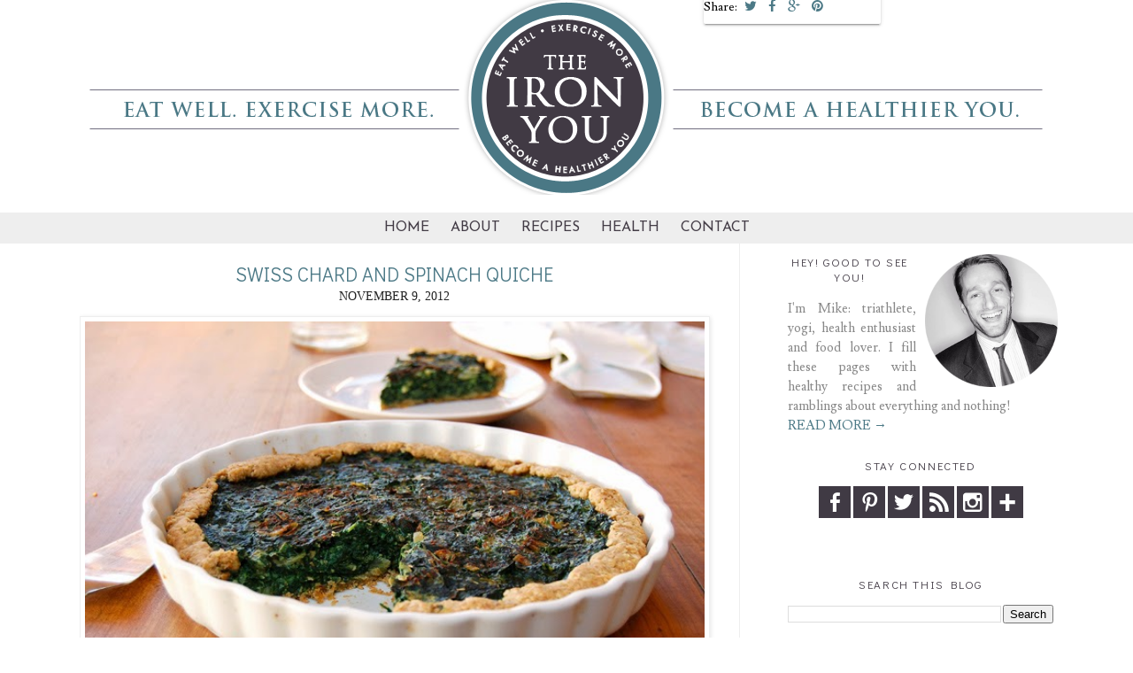

--- FILE ---
content_type: text/html; charset=UTF-8
request_url: https://www.theironyou.com/2012/11/swiss-chard-and-spinach-quiche.html
body_size: 24011
content:
<!DOCTYPE html>
<html dir='ltr' xmlns='http://www.w3.org/1999/xhtml' xmlns:b='http://www.google.com/2005/gml/b' xmlns:data='http://www.google.com/2005/gml/data' xmlns:expr='http://www.google.com/2005/gml/expr'>
<head>
<link href='https://www.blogger.com/static/v1/widgets/2944754296-widget_css_bundle.css' rel='stylesheet' type='text/css'/>
<link href="//fonts.googleapis.com/css?family=Josefin+Sans:400,700%7CDidact+Gothic%7CLusitana:400,700" rel="stylesheet" type="text/css">
<link REL='stylesheet' href='//maxcdn.bootstrapcdn.com/font-awesome/4.1.0/css/font-awesome.min.css'/>
<meta content='width=device-width, initial-scale=1.0' name='viewport'/>
<script src="//ajax.googleapis.com/ajax/libs/jquery/1.7.1/jquery.min.js" type="text/javascript"></script>
<script async='async' crossorigin='anonymous' src='https://pagead2.googlesyndication.com/pagead/js/adsbygoogle.js?client=ca-pub-1425092459367218'></script>
<meta content='text/html; charset=UTF-8' http-equiv='Content-Type'/>
<meta content='blogger' name='generator'/>
<link href='https://www.theironyou.com/favicon.ico' rel='icon' type='image/x-icon'/>
<link href='https://www.theironyou.com/2012/11/swiss-chard-and-spinach-quiche.html' rel='canonical'/>
<link rel="alternate" type="application/atom+xml" title="The Iron You - Atom" href="https://www.theironyou.com/feeds/posts/default" />
<link rel="alternate" type="application/rss+xml" title="The Iron You - RSS" href="https://www.theironyou.com/feeds/posts/default?alt=rss" />
<link rel="service.post" type="application/atom+xml" title="The Iron You - Atom" href="https://www.blogger.com/feeds/5852827703279494520/posts/default" />

<link rel="alternate" type="application/atom+xml" title="The Iron You - Atom" href="https://www.theironyou.com/feeds/1106410957705479804/comments/default" />
<!--Can't find substitution for tag [blog.ieCssRetrofitLinks]-->
<link href='https://blogger.googleusercontent.com/img/b/R29vZ2xl/AVvXsEhtthiDC9MbfwjztrFr8GkhRYxYwVETrPo3Esb-4VsCe0upWt9UMXfZW2NAJOYZ5CjFlf2uzSU52QHhcmt66eAPGvaTYQuSAOWSQTo4WKg7BBQBk5PD8EHChZ-EnmqImOU0bDtxifhzJL-h/s1600/Green-Quiche-(2).jpg' rel='image_src'/>
<meta content='Swiss Chard And Spinach Quiche' name='description'/>
<meta content='https://www.theironyou.com/2012/11/swiss-chard-and-spinach-quiche.html' property='og:url'/>
<meta content='Swiss Chard And Spinach Quiche' property='og:title'/>
<meta content='Swiss Chard And Spinach Quiche' property='og:description'/>
<meta content='https://blogger.googleusercontent.com/img/b/R29vZ2xl/AVvXsEhtthiDC9MbfwjztrFr8GkhRYxYwVETrPo3Esb-4VsCe0upWt9UMXfZW2NAJOYZ5CjFlf2uzSU52QHhcmt66eAPGvaTYQuSAOWSQTo4WKg7BBQBk5PD8EHChZ-EnmqImOU0bDtxifhzJL-h/w1200-h630-p-k-no-nu/Green-Quiche-(2).jpg' property='og:image'/>
<title>The Iron You: Swiss Chard And Spinach Quiche</title>
<style id='page-skin-1' type='text/css'><!--
/*
-----------------------------------------------
Blogger Template Style
Name:     The Iron You - Mobile
Designer: Fran G.
URL:      www.freeborboletadesigns.com
----------------------------------------------- */
/* Variable definitions
====================
<Group description="Body Text" selector="body">
<Variable name="body.font" description="Main Body Font" type="font" default="normal normal 12px Helvetica, FreeSans, sans-serif"/>
<Variable name="text.color" description="Text Color" type="color" default="#333"/>
</Group>
*/
/* Use this with templates/template-twocol.html */
/* CSS Table of Contents
- Defaults
. Headings
. Disabled Elements
- Blog Header
- Blog Navigation
- Structure and Layout
- Posts
. Post Header
. Post Footer
. Post Share Buttons
. Comments
- Blog Pager
- Sidebar
. Widgets - Profile
. Widgets - Connect
. Widgets - Search
- Footer
- Media Queries
. max-width: 1139px
. max-width: 1023px
. max-width: 767px
. max-width: 450px
. max-width: 320px
*/
/* Defaults
----------------------------------------------- */
body {
background-color: #fff;
color: #222;
font: normal normal 400 17px 'Lusitana', sans-serif;
line-height: 1.4;
margin:0;
}
a:link {
color: #4c7986;
text-decoration:none;
}
a:visited {
color: #4c7986;
text-decoration:none;
}
a:hover {
color: #b70024;
text-decoration: none;
}
a img {
border-width:0;
}
/* Headings
-------------------- */
h1,
h2,
h3,
h4,
h5,
h6 {
color: #4c7986;
font-family: 'Didact Gothic', sans-serif;
font-weight: 400;
text-transform: uppercase;
}
/* Disabled Elements
-------------------- */
#navbar-iframe,
.post-share-buttons {
display: none !important;
}
#b-navbar {
display:none;
height:0px;
visibility:hidden;
}
/* Blog Header
----------------------------------------------- */
#header-wrapper {
margin: 0 auto;
width: 1100px;
}
#header img {
height: auto;
margin: 0 auto;
max-width: 100%;
}
.Header h1 {
margin: 50px auto 0;
text-align:center;
text-transform: uppercase;
}
.Header h1 a {
color: #4c7986;
}
.Header .description {
text-align:center;
text-transform:lowercase;
}
/* Blog Navigation
------------------------------------------------*/
#crosscol-wrapper {
margin-bottom: 10px;
}
#crosscol {
}
#PageList1 {
text-transform: uppercase;
}
.PageList {
text-align:center !important;
}
.PageList li {
display:inline !important;
float:none !important;
}
#PageList1 LI A {
}
#PageList1 LI A:hover {
}
.PageList li.selected a {
font-weight: 400;
}
/* Drop Down Menu
-------------------- */
#mbtnavbar {
background: #eee;
border-top: 0px solid #960100;
color: #fff;
display: inline-block !important;
height:35px;
margin-top: 20px;
padding: 0;
position: relative;
text-align: center !important;
width: 100%;
}
#mbtnav {
display: inline-block !important;
margin: 0;
padding: 0;
text-align: center !important;
}
#mbtnav ul {
float: left;
list-style: none;
margin: 0;
padding: 0;
}
#mbtnav li {
border-left:0px solid #333;
border-right:0px solid #333;
height:35px;
list-style: none;
margin: 0;
padding: 0;
}
#mbtnav li a,
#mbtnav li a:link,
#mbtnav li a:visited {
color: #433C46;
display: block;
font: normal normal 400 16px Josefin Sans !important;
margin: 0;
padding: 9px 12px 10px 12px;
text-decoration: none;
text-transform: uppercase;
opacity:1;
transform:scale(1,1);
transition: all 0.2s ease-in;
}
#mbtnav li a:hover,
#mbtnav li a:active {
background: #4a7885;
color: #fff;
display: block;
margin: 0;
padding: 9px 12px 10px 12px;
text-decoration: none;
}
#mbtnav li {
float: left;
padding: 0;
}
#mbtnav li ul {
position: absolute;
height: auto;
left: -999em;
margin-top: -5px;
padding: 0;
width: 160px;
z-index: 9999 !important;
}
#mbtnav li ul a {
width: 140px;
}
#mbtnav li ul ul {
margin: -25px 0 0 161px;
}
#mbtnav li:hover ul ul,
#mbtnav li:hover ul ul ul,
#mbtnav li.sfhover ul ul,
#mbtnav li.sfhover ul ul ul {
left: -999em;
}
#mbtnav li:hover ul,
#mbtnav li li:hover ul,
#mbtnav li li li:hover ul,
#mbtnav li.sfhover ul,
#mbtnav li li.sfhover ul,
#mbtnav li li li.sfhover ul {
left: auto;
}
#mbtnav li:hover,
#mbtnav li.sfhover {
position: static;
}
#mbtnav li li a,
#mbtnav li li a:link,
#mbtnav li li a:visited {
background: #eee;
border-bottom:1px solid #fff;
color: #4A7885;
display: block;
font: normal 14px Josefin Sans !important;
letter-spacing: .07em;
margin: 0;
padding: 9px 12px 10px 12px;
text-decoration: none;
width: 140px;
z-index:9999;
}
#mbtnav li li a:hover,
#mbtnavli li a:active {
background: #CEC7BF;
color: #fff;
display: block;
margin: 0;
padding: 9px 12px 10px 12px;
text-decoration: none;
}
/* Structure and Layout
----------------------------------------------- */
#outer-wrapper {
margin:0 auto;
padding: 0px;
text-align: left;
width: 1100px;
}
#main-wrapper {
border-right: 1px solid #eee;
float: left;
margin-top: -20px;
padding: 0 35px 0 0;
overflow: hidden;
width: 710px;
word-wrap: break-word;
}
#sidebar-wrapper {
float: right;
width: 300px;
word-wrap: break-word;
}
/* Posts
----------------------------------------------- */
.post {
margin:.5em 0 0;
padding-bottom: 0;
}
.post-body {
font-size: 17px;
line-height: 1.6em;
margin:0 0 .75em;
}
.post-body img {
display: block;
height: auto;
width:700px;
}
.post-body blockquote {
line-height:1.3em;
}
.post img,
table.tr-caption-container {
padding:4px;
}
.post-body img,
.post-body
.tr-caption-container,
.Profile img,
.Image img,
.BlogList .item-thumbnail img {
padding: 5px;
background: #fff;
border: 1px solid #eee;
-moz-box-shadow: 1px 1px 5px rgba(0, 0, 0, .1);
-webkit-box-shadow: 1px 1px 5px rgba(0, 0, 0, .1);
box-shadow: 1px 1px 5px rgba(0, 0, 0, .1);
}
.tr-caption-container img {
border: none;
padding: 0;
}
.post blockquote {
background-color: #f1f1f1;
border-width: 1px;
border-style: solid;
border-color: #4c7986;
font-style: italic;
line-height: 1.4;
padding: 10px;
}
.jump-link {
background: #f3f3f3;
border: 1px solid #ddd;
border-image: none;
display: inline-block;
font-size: 14px;
font-color: #fff;
line-height: 35px;
text-align: center;
white-space: nowrap;
width: 150px !important;
}
.jump-link a:link {
color: #433C46 !important;
font-family: Arial !important;
}
/* Post Header
-------------------- */
h2.date-header {
color: #222;
font: normal normal 400 14px 'Droid Serif';
margin: 0 0 14px;
text-align: center;
text-transform: uppercase;
}
h3.post-title {
color: #4c7986;
font-size: 22px;
margin: 0;
text-align: center;
text-transform: uppercase;
}
h3.post-title a,
h3.post-title a:visited {
color: #4c7986;
}
h3.post-title a:hover {
color: #4c7986;
}
.post-header {
margin: 20px 0 0;
line-height: 1.6;
font-size: 90%;
}
/* Post Footer
-------------------- */
.post-footer {
border-bottom: 1px solid #eee;
color: #999;
font-size: 14px;
line-height: 1.6;
margin: 20px 0 0;
padding: 10px 5px;
text-transform: none;
}
.post-footer-line.post-footer-line-1,
.post-footer-line.post-footer-line-2 {
max-width: 70%;
}
/* Post Share Buttons
-------------------- */
.post-footer-line.post-footer-line-3 {
display: block;
float: right;
margin-top: -20px;
}
.share-buttons a {
font-size: 15px;
padding: 0 5px;
}
/* Comments
-------------------- */
.comments h4 {
color: #4C7986;
margin: .75em 0 0;
}
#comments-block {
line-height:1.6em;
margin:1em 0 1.5em;
}
#comments-block .comment-author {
margin:.5em 0;
}
#comments-block .comment-body {
margin:.25em 0 0;
}
#comments-block .comment-footer {
line-height: 1.4em;
margin:-.25em 0 2em;
}
#comments-block .comment-body p {
margin:0 0 .75em;
}
.comments .comments-content .comment {
background-color: #f5f5f5;
padding: 10px 0 10px 10px;
}
.comments .comments-content .comment-replies {
border-left: 2px solid #fff;
}
.comments .comments-content .comment:last-child {
padding-bottom: 10px !important;
}
.deleted-comment {
color:gray;
font-style:italic;
}
/* Blog Pager
----------------------------------------------- */
#blog-pager-newer-link {
float: left;
}
#blog-pager-older-link {
float: right;
}
#blog-pager {
text-align: center;
text-transform: none;
}
.feed-links {
clear: both;
line-height: 2.5em;
}
/* Sidebar
----------------------------------------------- */
.sidebar {
color: #888;
font-size: 15px;
line-height: 1.5em;
}
.sidebar h2 {
color: #433C46;
font: normal normal 400 13px 'Didact Gothic', sans-serif;
letter-spacing: 0.1rem;
margin: 0 0 15px 0;
text-align: center;
text-transform: uppercase;
}
.sidebar ul {
list-style:none;
margin:0 0 0;
padding:0 0 0;
}
.sidebar li {
line-height:1.5em;
margin:0;
padding:0 0 .25em 15px;
text-indent: 0px;
}
.sidebar .widget {
padding-bottom: 0;
margin: 0 0 15px;
}
.main .Blog {
border-bottom-width: 0;
}
.widget .zippy {
color: #999;
text-shadow: 2px 2px 1px rgba(0, 0, 0, .1);
}
#BlogArchive1_ArchiveMenu {
width: 100%;
}
/* Widgets - Profile
----------------------------- */
.profile-img {
padding:0 !important;
border-radius: 50%;
margin: 0 auto 20px;
display: block;
}
img.profile-img {
width: 200px;
height: 200px;
padding:0 !important;
}
.profile-img {
float:none;
}
.profile-data,
.feed-links,
.home-link,
.profile-link {
display: none !important;
}
.profile-textblock {
margin:0 !important;
text-align: center;
}
/* Widgets - Connect
----------------------------- */
.social-media-follow ul {
line-height: 50px;
overflow: hidden;
text-align:center;
}
.social-media-follow ul li {
display: inline-block;
padding: 0;
}
.social-media-follow ul li a {
background: #433C46;
color:#fff;
cursor: pointer;
display: block;
height: 40px;
font-size: 18px;
line-height:40px;
margin: 1px;
position: relative;
text-align: center;
width: 40px;
z-index: 1;
}
.social-media-follow ul li a:hover {
background: #4C7986;
color:#fff;
}
.social-media-follow a span.smg-label {
display:none;
}
/* Widgets - Search & Follow
----------------------------- */
#CustomSearch1,
#FollowByEmail1 {
color: #333;
height: 50px;
padding: 1.6rem;
text-align: center !important;
}
#CustomSearch1 {
background: #433C46;
}
#FollowByEmail1 {
background: #E9E6DC;
}
#CustomSearch1 h2 {
color: #fff !important;
text-align: center;
}
/* Footer
----------------------------------------------- */
#Attribution1,
.blog-pager {
text-transform: none;
}
#Attribution1 {
margin: 0;
padding-top: 30px;
}
.footer-inner {
padding-bottom: 0;
}
#credits {
clear: both;;
padding: 0 0 20px;
text-align: center;
}
/* Media Queries
----------------------------------------------- */
@media only screen and (max-width: 1139px) {
#crosscol-wrapper,
#crosscol,
#footer {
width: 100%;
}
#header-wrapper,
#outer-wrapper {
max-width: 96%;
padding: 2%;
}
#main-wrapper {
width: 600px;
}
.post img {
padding: 0;
max-width: 100%;
height: auto;
}
}
@media screen and (max-width: 1023px) {
#header-wrapper,
#footer {
padding: 0;
width: 100%;
}
#crosscol-wrapper {
padding: 8px 0;
}
.post-footer-line.post-footer-line-1,
.post-footer-line.post-footer-line-2 {
max-width: 100%;
}
.post-footer-line.post-footer-line-3 {
display: block;
float: none;
margin-top: 0;
}
}
@media screen and (max-width: 770px) {
#main-wrapper,
#sidebar-wrapper {
float: none;
width: 100%;
}
#main-wrapper {
border-right: 0;
margin-bottom: 30px;
}
}
@media screen and (max-width: 450px) {
#top-ad {
overflow: hidden;
}
.Header h1 {
font-size: 50px;
}
#header-wrapper {
height: auto;
}
#mbtnavbar {
height: auto;
}
h2.date-header {
height: auto;
}
.date-header span {
margin: 0 20px 0 0;
}
h3.post-title {
margin: 0;
}
}
@media screen and (max-width: 320px) {
#mbtnavbar {
height: auto;
}
}

--></style>
<!-- BLOGHER ADS Begin header tag -->
<script type='text/javascript'>
  var blogherads = blogherads || {};
  blogherads.adq = blogherads.adq || [];
  (function(d, s) {
    var b = d.createElement(s), n = d.getElementsByTagName(s)[0];
    b.async = true; b.type = 'text/javascript';
    b.src = '//ads.blogherads.com/bh/33/338/338725/1275865/header.js';
    n.parentNode.insertBefore(b, n);
  })(document, 'script');
</script>
<!-- BLOGHER ADS End header tag -->
<link href='https://www.blogger.com/dyn-css/authorization.css?targetBlogID=5852827703279494520&amp;zx=57e99a53-a953-4beb-b033-5088db37af91' media='none' onload='if(media!=&#39;all&#39;)media=&#39;all&#39;' rel='stylesheet'/><noscript><link href='https://www.blogger.com/dyn-css/authorization.css?targetBlogID=5852827703279494520&amp;zx=57e99a53-a953-4beb-b033-5088db37af91' rel='stylesheet'/></noscript>
<meta name='google-adsense-platform-account' content='ca-host-pub-1556223355139109'/>
<meta name='google-adsense-platform-domain' content='blogspot.com'/>

<!-- data-ad-client=ca-pub-1425092459367218 -->

</head>
<body>
<div id='top-ad'>
<div align='center'>
<!-- BLOGHER ADS Begin supplemental 970 ad -->
<script src="//ads.blogherads.com/bh/33/338/338725/1275865/970.js" type="text/javascript"></script>
<!-- End supplemental 970 ad -->
</div>
</div>
<div id='header-wrapper'>
<div class='header section' id='header'>
<div class='widget Header' data-version='1' id='Header1'>
<div id='header-inner'>
<a href='https://www.theironyou.com/' style='display: block'>
<img alt='The Iron You' height='220px; ' id='Header1_headerimg' src='https://blogger.googleusercontent.com/img/b/R29vZ2xl/AVvXsEgEKGmrWARjuo50C77lvJDSVYyQJWDu529p08Mt87SkpkhIZfqr6wgTxziZ7g1QpfgSNrYTyhyIrvnr0dFZF40sg-sLYeHc3mmIkcbL5Q4PmGwostp77XxAqV4JWGPRMJvn4oEI9G9ZW1TR/s1600/thinner-header.png' style='display: block' width='1100px; '/>
</a>
</div>
</div></div>
</div>
<div id='crosscol-wrapper' style='text-align:center'>
<div class='crosscol section' id='crosscol'><div class='widget HTML' data-version='1' id='HTML8'>
<div class='widget-content'>
<div id='mbtnavbar'> 
      <ul id='mbtnav'> 
        <li> 
          <a href='http://www.theironyou.com/'>Home</a> 
        </li> 
        <li> 
          <a href='http://www.theironyou.com/p/theironus.html'>About</a>
	</li> 
        <li> 
          <a href='http://www.theironyou.com/p/recipes.html'>Recipes</a> 
        </li>  

	<li> 
          <a href='http://www.theironyou.com/'>Health</a> 
        <ul> 
                <li><a href='http://www.theironyou.com/search/label/Exercise'>Exercise</a></li>
                <li><a href='http://www.theironyou.com/search/label/Nutrition'>Nutrition</a></li>
                <li><a href='http://www.theironyou.com/search/label/Running'>Running</a></li>
		<li><a href='http://www.theironyou.com/search/label/Triathlon'>Triathlon</a></li>
              </ul>  
	</li>
	<li> 
          <a href='http://www.theironyou.com/p/contact-me.html'>Contact</a> 
    	</li>
	    </ul></div>
</div>
<div class='clear'></div>
</div></div>
</div>
<div id='outer-wrapper'><div id='wrap2'>
<!-- skip links for text browsers -->
<span id='skiplinks' style='display:none;'>
<a href='#main'>skip to main </a> |
      <a href='#sidebar'>skip to sidebar</a>
</span>
<div id='content-wrapper'>
<div id='main-wrapper'>
<div class='main section' id='main'><div class='widget Blog' data-version='1' id='Blog1'>
<div class='blog-posts hfeed'>
<!--Can't find substitution for tag [defaultAdStart]-->
<div class='post-outer'>
<meta content='Swiss Chard And Spinach Quiche' property='og:title'/>
<meta content='Swiss Chard And Spinach Quiche' property='og:description'/>
<meta content='article' property='og:type'/>
<meta content='https://www.theironyou.com/2012/11/swiss-chard-and-spinach-quiche.html' property='og:url'/>
<meta content='The Iron You' property='og:site_name'/>
<meta content='2012-11-09T11:43:00-05:00' property='article:published_time'/>
<meta content='recipe' property='article:section'/>
<meta content='Recipes' property='article:tag'/>
<div class='post hentry uncustomized-post-template'>
<a name='1106410957705479804'></a>
<div class='post-header'>
<h3 class='post-title entry-title'>
Swiss Chard And Spinach Quiche
</h3>
<div class='post-header-line-1'></div>

          <div class="date-outer">
        
<h2 class='date-header'><span>November 9, 2012</span></h2>

          <div class="date-posts">
        
</div>
<div class='post-body entry-content' id='post-body-1106410957705479804'>
<div class="separator" style="clear: both; text-align: left;">
<a href="https://blogger.googleusercontent.com/img/b/R29vZ2xl/AVvXsEhtthiDC9MbfwjztrFr8GkhRYxYwVETrPo3Esb-4VsCe0upWt9UMXfZW2NAJOYZ5CjFlf2uzSU52QHhcmt66eAPGvaTYQuSAOWSQTo4WKg7BBQBk5PD8EHChZ-EnmqImOU0bDtxifhzJL-h/s1600/Green-Quiche-(2).jpg" imageanchor="1" style="clear: left; display: inline ! important; float: left; margin-bottom: 1em; margin-right: 1em; text-align: left;"><img alt="Swiss Chard And Spinach Quiche" border="0" src="https://blogger.googleusercontent.com/img/b/R29vZ2xl/AVvXsEhtthiDC9MbfwjztrFr8GkhRYxYwVETrPo3Esb-4VsCe0upWt9UMXfZW2NAJOYZ5CjFlf2uzSU52QHhcmt66eAPGvaTYQuSAOWSQTo4WKg7BBQBk5PD8EHChZ-EnmqImOU0bDtxifhzJL-h/s1600/Green-Quiche-(2).jpg" title="Swiss Chard And Spinach Quiche" /></a></div>
<br />
<br />
Have you had your greens today? If not, you might want to revert this asap, as we all know too well how greens are crucial for better health.Let&#8217;s face it, it&#8217;s not always easy to get your daily green fix. Sometime it&#8217;s difficult to know what to do with them besides juicing, have them raw in a salad or just lightly steamed.<br />
In order to give you one more option, today I&#8217;m gonna share what I believe to be one of the &#8220;greenest&#8221; quiche you can ever imagine. Made with lots of spinach and swiss chard. So much of it, that one slice will provides a full two servings of greens. What about that?<br />
<a name="more"></a><br />
<a href="https://blogger.googleusercontent.com/img/b/R29vZ2xl/AVvXsEj_yQ9HJcHZqTcstUJXdU35R0U5Jo6wAPbSSj1Qcn5yDkudv90vuGvnPawscH1_p1uwMUMlQWNglkBr3f9ELIYE5OsFrED6hDirwrPVZNw8ucfmhIivsxJtFlibThvxJDwz8moRsincr8Lm/s1600/Swiss-Chard.jpg" imageanchor="1" style="clear: left; float: left; margin-bottom: 1em; margin-right: 1em;"><img border="0" src="https://blogger.googleusercontent.com/img/b/R29vZ2xl/AVvXsEj_yQ9HJcHZqTcstUJXdU35R0U5Jo6wAPbSSj1Qcn5yDkudv90vuGvnPawscH1_p1uwMUMlQWNglkBr3f9ELIYE5OsFrED6hDirwrPVZNw8ucfmhIivsxJtFlibThvxJDwz8moRsincr8Lm/s1600/Swiss-Chard.jpg" /></a><br />
<br />
This quiche was meant to be vegan, but just as I was making it, I realized that I had no tofu left. I had to resort to Italian ricotta cheese instead. Which worked out perfectly. <br />
This means that you&#8217;ll have the choice of whether make it 100% vegan or just 80% vegan (I don't think you can make something just partially vegan, but I like the sound of it).<br />
Besides the green awesomeness, the raddest part of this quiche is the vegan crust: full of sesame seeds, oats and just a bit of olive oil. It&#8217;s truly amazing. Super tasty, delicious, and &#8220;dope&#8221;. Actually, the whole quiche is dope, not just the crust.<br />
Hot, cold or lukewarm, no matter how you enjoy it, it&#8217;s just dope.<br />
<br />
<a href="https://blogger.googleusercontent.com/img/b/R29vZ2xl/AVvXsEhfa0zFkQp81IoYUHNFD614y2gSKK-3Y814xikcR0GeXyIG2FsQAhvdD02-FyLjUfyAe5d8AtyBYG0usI5-AMmtee_IQnODz8h75uga9XDg9kMHp469mq5B99DgjPSvVO5-0O15SP9Qoa2w/s1600/Green-Quiche.jpg" imageanchor="1" style="clear: left; float: left; margin-bottom: 1em; margin-right: 1em; text-align: center;"><img alt="Swiss Chard and Spinach Quiche" border="0" src="https://blogger.googleusercontent.com/img/b/R29vZ2xl/AVvXsEhfa0zFkQp81IoYUHNFD614y2gSKK-3Y814xikcR0GeXyIG2FsQAhvdD02-FyLjUfyAe5d8AtyBYG0usI5-AMmtee_IQnODz8h75uga9XDg9kMHp469mq5B99DgjPSvVO5-0O15SP9Qoa2w/s1600/Green-Quiche.jpg" title="Swiss Chard and Spinach Quiche" /></a><br />
<br />
<b> Swiss Chard and Spinach Quiche</b>&nbsp; &nbsp; &nbsp; &nbsp; &nbsp; &nbsp; &nbsp; &nbsp; &nbsp; &nbsp; &nbsp; &nbsp; &nbsp; &nbsp; &nbsp; &nbsp; &nbsp; &nbsp; &nbsp; &nbsp; &nbsp; &nbsp; &nbsp; &nbsp;&nbsp; &nbsp; &nbsp; &nbsp; &nbsp; &nbsp; &nbsp; &nbsp; &nbsp; &nbsp; &nbsp; &nbsp; &nbsp; &nbsp; &nbsp; &nbsp; &nbsp; &nbsp; &nbsp; &nbsp; <a href="https://sites.google.com/site/theironyouprintablerecipes/swiss-chard-and-spinach-quiche">Print this Recipe!</a><br />
<i>Adapted from <a href="http://www.amazon.com/gp/product/0060392959/ref=as_li_ss_tl?ie=UTF8&amp;camp=1789&amp;creative=390957&amp;creativeASIN=0060392959&amp;linkCode=as2&amp;tag=the0e550-20">Peter Berley&#8217;s The Modern Vegetarian</a> and <a href="http://www.101cookbooks.com/">101Cookbooks</a></i><br />
<br />
<b>Ingredients</b><br />
<i>Yields 8 generous servings</i><br />
<br />
Crust<br />
<br />
&#189; cup / 1.6 oz / 45 grams oats<br />
3 tbsp sesame seeds<br />
1 cup / 4.5 oz / 125 gr whole wheat flour<br />
&#189; tsp baking powder<br />
1 tsp fine grain sea salt<br />
&#8531; cup / 80 ml water<br />
&#8531; cup / 75 ml olive oil (plus 1 tbsp)<br />
a pinch of black pepper<br />
<br />
Filling<br />
<br />
2 pounds / 1 kilo fresh spinach<br />
1 pound / 500 grams fresh Swiss chard<br />
1 medium onion, chopped<br />
1 garlic clove, chopped<br />
2 tbsp olive oil<br />
1 &#189; tsp fine grain sea salt<br />
1 tsp finely chopped thyme <br />
pinch hot red pepper flakes <br />
1 cup / 250 grams Italian ricotta cheese (or 1 block of tofu, rinsed and patted dry)<br />
Paprika for dusting<br />
<br />
<b>Directions</b><br />
<br />
Preheat oven to 375&#176;F (190&#176;C). Place a rack in the middle. <br />
To make the crust, place the oats, sesame seeds, whole wheat flour, baking powder, salt, and pepper to the bowl of a food processor fitted with the blade, and process until the oats are ground.<br />
In a medium bowl, whisk together the water, and oil. Using a wooden spoon mix in the dry ingredients to form a dough.<br />
Lightly grease a 10-inch tart pan with 1 tbsp of olive oil. Put the dough in the tart pan, and using your fingers and knuckles press down evenly, making sure to fill in the sides of the pan. Trim the tart of any excess dough, and refrigerate while you&#8217;re preparing the filling.<br />
To make the filling, in a medium pan warm the 2 tablespoons of olive oil. Add the onion and the garlic, raise the heat to medium high, and saute' for 10 to 12 minutes, stirring until the onions start to get caramelized. Season with &#189; tsp of salt, transfer to a medium bowl, and set aside.<br />
While the onion mixture is cooking, remove and discard the tough stems of the spinach. Wash the leaves. Transfer the spinach to a pot and cook, covered, over high heat for 4 minutes, until just wilted. Drain in a colander, and rinse under cold water to arrest the cooking. Drain well and squeeze dry. Transfer to a cutting board, and chop fine.<br />
Wash the swiss chard, and remove the white stems. Transfer the green leaves to a pot, add 2 inches of water and cook, covered, over medium to high heat for 5 to 6 minutes. Drain in a coriander, and rinse under cold water to arrest the cooking. Drain well and squeeze dry. Transfer to a cutting board, and chop fine.<br />
Add the spinach and the swiss chard to the onion mixture along with the ricotta cheese*, thyme, red pepper flakes, the remaining 1 tsp of salt and stir well to combine.<br />
Fill the tart shell with the greens mixture and smooth the top with the back of a spoon. Dust generously with paprika. Bake for 45 to 50 minutes, until firm.<br />
Let cool for 10 minutes before serving.<br />
<br />
*Vegan note: if you&#8217;re using tofu instead of the ricotta cheese. Crumble the tofu in the bowl of the food processor. Add 1 tbsp of lemon juice and 1 tsp of salt and puree until smooth. With a rubber spatula, scrape the puree into the onion-greens mixture.<br />
<br />
<b> Nutrition facts</b><br />
<br />One serving yields 250 calories, 15 grams of fat,&nbsp;&nbsp;18 grams of carbs and&nbsp;13 grams of protein.<br />
<div style='clear: both;'></div>
</div>
<div class='post-footer'>
<div class='post-footer-line post-footer-line-1'>
<span class='post-author vcard'>
</span>
<span class='post-timestamp'>
</span>
<span class='reaction-buttons'>
</span>
<span class='star-ratings'>
</span>
<span class='post-comment-link'>
</span>
<span class='post-backlinks post-comment-link'>
</span>
<span class='post-icons'>
<span class='item-action'>
<a href='https://www.blogger.com/email-post/5852827703279494520/1106410957705479804' title='Email Post'>
<img alt="" class="icon-action" height="13" src="//img1.blogblog.com/img/icon18_email.gif" width="18">
</a>
</span>
<span class='item-control blog-admin pid-1464986539'>
<a href='https://www.blogger.com/post-edit.g?blogID=5852827703279494520&postID=1106410957705479804&from=pencil' title='Edit Post'>
<img alt="" class="icon-action" height="18" src="//img2.blogblog.com/img/icon18_edit_allbkg.gif" width="18">
</a>
</span>
</span>
<div class='post-share-buttons goog-inline-block'>
<a class='goog-inline-block share-button sb-email' href='https://www.blogger.com/share-post.g?blogID=5852827703279494520&postID=1106410957705479804&target=email' target='_blank' title='Email This'>
<span class='share-button-link-text'>Email This</span>
</a><a class='goog-inline-block share-button sb-blog' href='https://www.blogger.com/share-post.g?blogID=5852827703279494520&postID=1106410957705479804&target=blog' onclick='window.open(this.href, "_blank", "height=270,width=475"); return false;' target='_blank' title='BlogThis!'>
<span class='share-button-link-text'>BlogThis!</span>
</a><a class='goog-inline-block share-button sb-twitter' href='https://www.blogger.com/share-post.g?blogID=5852827703279494520&postID=1106410957705479804&target=twitter' target='_blank' title='Share to X'>
<span class='share-button-link-text'>Share to X</span>
</a><a class='goog-inline-block share-button sb-facebook' href='https://www.blogger.com/share-post.g?blogID=5852827703279494520&postID=1106410957705479804&target=facebook' onclick='window.open(this.href, "_blank", "height=430,width=640"); return false;' target='_blank' title='Share to Facebook'>
<span class='share-button-link-text'>Share to Facebook</span>
</a>
</div>
</div>
<div class='post-footer-line post-footer-line-2'>
<span class='post-labels'>
Labels:
<a href='https://www.theironyou.com/search/label/Recipes' rel='tag'>Recipes</a>
</span>
</div>
<div class='post-footer-line post-footer-line-3'>
<div CLASS='share-buttons'>
<span CLASS='share-text'>Share:</span>
<a class='hs-icon icon-twitter fa fa-twitter' href='http://twitter.com/intent/tweet?text=Swiss Chard And Spinach Quiche&url=https://www.theironyou.com/2012/11/swiss-chard-and-spinach-quiche.html' target='_blank' title='Tweet This'></a>
<a class='hs-icon icon-facebook fa fa-facebook' href='http://www.facebook.com/sharer.php?u=https://www.theironyou.com/2012/11/swiss-chard-and-spinach-quiche.html&t=Swiss Chard And Spinach Quiche' target='_blank' title='Share On Facebook'></a>
<a class='hs-icon icon-gplus fa fa-google-plus' href='https://plusone.google.com/_/+1/confirm?hl=en&url=https://www.theironyou.com/2012/11/swiss-chard-and-spinach-quiche.html' target='_blank' title='Share On Google Plus'></a>
<a class='hs-icon icon-pinterest fa fa-pinterest' href='javascript:void((function()%7Bvar%20e=document.createElement(&#39;script&#39;);e.setAttribute(&#39;type&#39;,&#39;text/javascript&#39;);e.setAttribute(&#39;charset&#39;,&#39;UTF-8&#39;);e.setAttribute(&#39;src&#39;,&#39;http://assets.pinterest.com/js/pinmarklet.js?r=&#39;+Math.random()*99999999);document.body.appendChild(e)%7D)());' title='Pin it'></a>
</div>
</div>
</div>
</div>
<div class='comments' id='comments'>
<a name='comments'></a>
<h4>
3
comments:
      
</h4>
<div class='comments-content'>
<script async='async' src='' type='text/javascript'></script>
<script type='text/javascript'>
    (function() {
      var items = null;
      var msgs = null;
      var config = {};

// <![CDATA[
      var cursor = null;
      if (items && items.length > 0) {
        cursor = parseInt(items[items.length - 1].timestamp) + 1;
      }

      var bodyFromEntry = function(entry) {
        if (entry.gd$extendedProperty) {
          for (var k in entry.gd$extendedProperty) {
            if (entry.gd$extendedProperty[k].name == 'blogger.contentRemoved') {
              return '<span class="deleted-comment">' + entry.content.$t + '</span>';
            }
          }
        }
        return entry.content.$t;
      }

      var parse = function(data) {
        cursor = null;
        var comments = [];
        if (data && data.feed && data.feed.entry) {
          for (var i = 0, entry; entry = data.feed.entry[i]; i++) {
            var comment = {};
            // comment ID, parsed out of the original id format
            var id = /blog-(\d+).post-(\d+)/.exec(entry.id.$t);
            comment.id = id ? id[2] : null;
            comment.body = bodyFromEntry(entry);
            comment.timestamp = Date.parse(entry.published.$t) + '';
            if (entry.author && entry.author.constructor === Array) {
              var auth = entry.author[0];
              if (auth) {
                comment.author = {
                  name: (auth.name ? auth.name.$t : undefined),
                  profileUrl: (auth.uri ? auth.uri.$t : undefined),
                  avatarUrl: (auth.gd$image ? auth.gd$image.src : undefined)
                };
              }
            }
            if (entry.link) {
              if (entry.link[2]) {
                comment.link = comment.permalink = entry.link[2].href;
              }
              if (entry.link[3]) {
                var pid = /.*comments\/default\/(\d+)\?.*/.exec(entry.link[3].href);
                if (pid && pid[1]) {
                  comment.parentId = pid[1];
                }
              }
            }
            comment.deleteclass = 'item-control blog-admin';
            if (entry.gd$extendedProperty) {
              for (var k in entry.gd$extendedProperty) {
                if (entry.gd$extendedProperty[k].name == 'blogger.itemClass') {
                  comment.deleteclass += ' ' + entry.gd$extendedProperty[k].value;
                }
              }
            }
            comments.push(comment);
          }
        }
        return comments;
      };

      var paginator = function(callback) {
        if (hasMore()) {
          var url = config.feed + '?alt=json&v=2&orderby=published&reverse=false&max-results=50';
          if (cursor) {
            url += '&published-min=' + new Date(cursor).toISOString();
          }
          window.bloggercomments = function(data) {
            var parsed = parse(data);
            cursor = parsed.length < 50 ? null
                : parseInt(parsed[parsed.length - 1].timestamp) + 1
            callback(parsed);
            window.bloggercomments = null;
          }
          url += '&callback=bloggercomments';
          var script = document.createElement('script');
          script.type = 'text/javascript';
          script.src = url;
          document.getElementsByTagName('head')[0].appendChild(script);
        }
      };
      var hasMore = function() {
        return !!cursor;
      };
      var getMeta = function(key, comment) {
        if ('iswriter' == key) {
          var matches = !!comment.author
              && comment.author.name == config.authorName
              && comment.author.profileUrl == config.authorUrl;
          return matches ? 'true' : '';
        } else if ('deletelink' == key) {
          return config.baseUri + '/delete-comment.g?blogID='
               + config.blogId + '&postID=' + comment.id;
        } else if ('deleteclass' == key) {
          return comment.deleteclass;
        }
        return '';
      };

      var replybox = null;
      var replyUrlParts = null;
      var replyParent = undefined;

      var onReply = function(commentId, domId) {
        if (replybox == null) {
          // lazily cache replybox, and adjust to suit this style:
          replybox = document.getElementById('comment-editor');
          if (replybox != null) {
            replybox.height = '250px';
            replybox.style.display = 'block';
            replyUrlParts = replybox.src.split('#');
          }
        }
        if (replybox && (commentId !== replyParent)) {
          document.getElementById(domId).insertBefore(replybox, null);
          replybox.src = replyUrlParts[0]
              + (commentId ? '&parentID=' + commentId : '')
              + '#' + replyUrlParts[1];
          replyParent = commentId;
        }
      };

      var hash = (window.location.hash || '#').substring(1);
      var startThread, targetComment;
      if (/^comment-form_/.test(hash)) {
        startThread = hash.substring('comment-form_'.length);
      } else if (/^c[0-9]+$/.test(hash)) {
        targetComment = hash.substring(1);
      }

      // Configure commenting API:
      var configJso = {
        'maxDepth': config.maxThreadDepth
      };
      var provider = {
        'id': config.postId,
        'data': items,
        'loadNext': paginator,
        'hasMore': hasMore,
        'getMeta': getMeta,
        'onReply': onReply,
        'rendered': true,
        'initComment': targetComment,
        'initReplyThread': startThread,
        'config': configJso,
        'messages': msgs
      };

      var render = function() {
        if (window.goog && window.goog.comments) {
          var holder = document.getElementById('comment-holder');
          window.goog.comments.render(holder, provider);
        }
      };

      // render now, or queue to render when library loads:
      if (window.goog && window.goog.comments) {
        render();
      } else {
        window.goog = window.goog || {};
        window.goog.comments = window.goog.comments || {};
        window.goog.comments.loadQueue = window.goog.comments.loadQueue || [];
        window.goog.comments.loadQueue.push(render);
      }
    })();
// ]]>
  </script>
<div id='comment-holder'>
<div class="comment-thread toplevel-thread"><ol id="top-ra"><li class="comment" id="c4983782116524442002"><div class="avatar-image-container"><img src="//blogger.googleusercontent.com/img/b/R29vZ2xl/AVvXsEhDkWVXWgz886ffZ0F35x9zMAqm6m4I0vzCaiJiDpExaqTSSrUMkCXYq6_jz5lyxH119M5IZWJs8vUcQRKCEE7NRdgkC5KNiiHR-v07EBXBRtRrkh9Zn7NY-AyRhhd1OQ/s45-c/DR.jpg" alt=""/></div><div class="comment-block"><div class="comment-header"><cite class="user"><a href="https://www.blogger.com/profile/13677883082999384046" rel="nofollow">Denisa</a></cite><span class="icon user "></span><span class="datetime secondary-text"><a rel="nofollow" href="https://www.theironyou.com/2012/11/swiss-chard-and-spinach-quiche.html?showComment=1352484785402#c4983782116524442002">November 9, 2012 at 1:13&#8239;PM</a></span></div><p class="comment-content">It looks really yummy and healthy. Nice post. Have a great friday. <br><br>http://www.fashiondenis.com/</p><span class="comment-actions secondary-text"><a class="comment-reply" target="_self" data-comment-id="4983782116524442002">Reply</a><span class="item-control blog-admin blog-admin pid-1435896293"><a target="_self" href="https://www.blogger.com/comment/delete/5852827703279494520/4983782116524442002">Delete</a></span></span></div><div class="comment-replies"><div id="c4983782116524442002-rt" class="comment-thread inline-thread hidden"><span class="thread-toggle thread-expanded"><span class="thread-arrow"></span><span class="thread-count"><a target="_self">Replies</a></span></span><ol id="c4983782116524442002-ra" class="thread-chrome thread-expanded"><div></div><div id="c4983782116524442002-continue" class="continue"><a class="comment-reply" target="_self" data-comment-id="4983782116524442002">Reply</a></div></ol></div></div><div class="comment-replybox-single" id="c4983782116524442002-ce"></div></li><li class="comment" id="c4042868582167005576"><div class="avatar-image-container"><img src="//resources.blogblog.com/img/blank.gif" alt=""/></div><div class="comment-block"><div class="comment-header"><cite class="user">Corinne</cite><span class="icon user "></span><span class="datetime secondary-text"><a rel="nofollow" href="https://www.theironyou.com/2012/11/swiss-chard-and-spinach-quiche.html?showComment=1352537969698#c4042868582167005576">November 10, 2012 at 3:59&#8239;AM</a></span></div><p class="comment-content">Looks incredible!</p><span class="comment-actions secondary-text"><a class="comment-reply" target="_self" data-comment-id="4042868582167005576">Reply</a><span class="item-control blog-admin blog-admin pid-1027095016"><a target="_self" href="https://www.blogger.com/comment/delete/5852827703279494520/4042868582167005576">Delete</a></span></span></div><div class="comment-replies"><div id="c4042868582167005576-rt" class="comment-thread inline-thread hidden"><span class="thread-toggle thread-expanded"><span class="thread-arrow"></span><span class="thread-count"><a target="_self">Replies</a></span></span><ol id="c4042868582167005576-ra" class="thread-chrome thread-expanded"><div></div><div id="c4042868582167005576-continue" class="continue"><a class="comment-reply" target="_self" data-comment-id="4042868582167005576">Reply</a></div></ol></div></div><div class="comment-replybox-single" id="c4042868582167005576-ce"></div></li><li class="comment" id="c3670615273283864830"><div class="avatar-image-container"><img src="//resources.blogblog.com/img/blank.gif" alt=""/></div><div class="comment-block"><div class="comment-header"><cite class="user">Laura</cite><span class="icon user "></span><span class="datetime secondary-text"><a rel="nofollow" href="https://www.theironyou.com/2012/11/swiss-chard-and-spinach-quiche.html?showComment=1352538013854#c3670615273283864830">November 10, 2012 at 4:00&#8239;AM</a></span></div><p class="comment-content">I have to make this, looks fantastic!</p><span class="comment-actions secondary-text"><a class="comment-reply" target="_self" data-comment-id="3670615273283864830">Reply</a><span class="item-control blog-admin blog-admin pid-1027095016"><a target="_self" href="https://www.blogger.com/comment/delete/5852827703279494520/3670615273283864830">Delete</a></span></span></div><div class="comment-replies"><div id="c3670615273283864830-rt" class="comment-thread inline-thread hidden"><span class="thread-toggle thread-expanded"><span class="thread-arrow"></span><span class="thread-count"><a target="_self">Replies</a></span></span><ol id="c3670615273283864830-ra" class="thread-chrome thread-expanded"><div></div><div id="c3670615273283864830-continue" class="continue"><a class="comment-reply" target="_self" data-comment-id="3670615273283864830">Reply</a></div></ol></div></div><div class="comment-replybox-single" id="c3670615273283864830-ce"></div></li></ol><div id="top-continue" class="continue"><a class="comment-reply" target="_self">Add comment</a></div><div class="comment-replybox-thread" id="top-ce"></div><div class="loadmore hidden" data-post-id="1106410957705479804"><a target="_self">Load more...</a></div></div>
</div>
</div>
<p class='comment-footer'>
<div class='comment-form'>
<a name='comment-form'></a>
<p>
</p>
<a href='https://www.blogger.com/comment/frame/5852827703279494520?po=1106410957705479804&hl=en&saa=85391&origin=https://www.theironyou.com' id='comment-editor-src'></a>
<iframe allowtransparency='true' class='blogger-iframe-colorize blogger-comment-from-post' frameborder='0' height='410' id='comment-editor' name='comment-editor' src='' width='100%'></iframe>
<!--Can't find substitution for tag [post.friendConnectJs]-->
<script src='https://www.blogger.com/static/v1/jsbin/2830521187-comment_from_post_iframe.js' type='text/javascript'></script>
<script type='text/javascript'>
      BLOG_CMT_createIframe('https://www.blogger.com/rpc_relay.html', '0');
    </script>
</div>
</p>
<div id='backlinks-container'>
<div id='Blog1_backlinks-container'>
</div>
</div>
</div>
</div>

        </div></div>
      
<!--Can't find substitution for tag [adEnd]-->
</div>
<div class='blog-pager' id='blog-pager'>
<span id='blog-pager-newer-link'>
<a class='blog-pager-newer-link' href='https://www.theironyou.com/2012/11/the-fountain-of-youth-is-filled-with.html' id='Blog1_blog-pager-newer-link' title='Newer Post'>Newer Post</a>
</span>
<span id='blog-pager-older-link'>
<a class='blog-pager-older-link' href='https://www.theironyou.com/2012/11/maca-ultimate-superfood-or-so-they-say.html' id='Blog1_blog-pager-older-link' title='Older Post'>Older Post</a>
</span>
<a class='home-link' href='https://www.theironyou.com/'>Home</a>
</div>
<div class='clear'></div>
<div class='post-feeds'>
<div class='feed-links'>
Subscribe to:
<a class='feed-link' href='https://www.theironyou.com/feeds/1106410957705479804/comments/default' target='_blank' type='application/atom+xml'>Post Comments (Atom)</a>
</div>
</div>
</div></div>
</div>
<div id='sidebar-wrapper'><div class='sidebar section' id='sidebar'><div class='widget HTML' data-version='1' id='HTML14'>
<div class='widget-content'>
<div style="margin: -5px; text-align: justify;"><img align="right" alt="Mike The Iron You" height="150" nopin="nopin" src="https://lh3.googleusercontent.com/blogger_img_proxy/AEn0k_vlM9sVb_Qw2ioG2nTFmlXXLl8KUAvFHbVHVwPrgfosROWf33zLWIh98PP4hLIfzv9Cl6HNQbaygQ_aCaLkGrKNTlqWrCsakcSEJOxJocC48QrcijCEoVm6YbhdcuOLGPY4Rs9IUeMZWBvZY6wU_rsVIR_oQmrFzJ-Hapc=s0-d" style="margin: 0 0 5px 10px;" width="150"><h2>Hey! Good To See You!<br /></h2><br /><p lusitana="" serif="" style="font-size: 15px; margin-left: 5px; margin-top: -20px;">I'm Mike: triathlete, yogi, health enthusiast and food lover. I fill these pages with healthy recipes and ramblings about everything and nothing! <br /><a href="http://www.theironyou.com/p/theironus.html">READ MORE &#8594;</a></p></div>
</div>
<div class='clear'></div>
</div><div class='widget HTML' data-version='1' id='HTML6'>
<h2 class='title'>Stay Connected</h2>
<div class='widget-content'>
<div align="center"><a href="https://www.facebook.com/TheIronYou" target="&#8221;_blank&#8221;"><img height="”50px”" src="https://lh3.googleusercontent.com/blogger_img_proxy/AEn0k_seDCeARvEEuwk7a2HnS6DSP-KYVI81TtK42RM5ZzLbzd3_UxnhhcBIhswukJppHzn3TTp7HxDOVj6Hxgnl6A9Yn32ws3xJ0fLR9AF7mm_73J3_1Syml35EE7Skz062ikaYNey8sTVuzNQ_ZeUR=s0-d" width="”50px”"></a> <a href="http://www.pinterest.com/miketriathlon/" target="&#8221;_blank&#8221;"><img height="”50px”" src="https://lh3.googleusercontent.com/blogger_img_proxy/AEn0k_skubPeFkhcxSg5jAhRm94WidbbKbmegGAYyaD-BD5FOABW942jIdzmTvLrKTpav4li9XOsDDz8sv_ozdnzUFLOG9jYzKAbO2NRD4OV4fxuwcUIIFCBZQSHZcykJhqwnuC7z_LIzyOYYkIJhiI2PQ=s0-d" width="”50px”"></a> <a href="https://twitter.com/miketriathlon" target="&#8221;_blank&#8221;"><img height="”50px”" src="https://lh3.googleusercontent.com/blogger_img_proxy/AEn0k_vDL2yyghzGKrCePvE9_bbmzXQdvGnHRzvBeouIculSa6c2MdgJ2t3vKXEg9gmYgS2fIOt-pFIqEegYCwflWJf6y5f2GNHH0NM2YNHd0syf8PDoWDjMdxVKvKI4yBPsCTk8UPRM_DMEFwxrd2w=s0-d" width="”50px”"></a> <a href="http://feeds.feedburner.com/theironyou/vran" target="&#8221;_blank&#8221;"><img height="”50px”" src="https://lh3.googleusercontent.com/blogger_img_proxy/AEn0k_taA9qUWl0jIb4QRInVnVaGYJ5pld-JDIQqTlR0eZ4JKr0fiZS1S28tfwsEHD-ZFeh7wS2DI-K8EJnas7uiPt07VoFoSFC17srlPTYI-lww_AsAP3zhy-VLvMk1WUouEwlCKzKK1Gqn4ZM7Dv5AXpM=s0-d" width="”50px”"></a> <a href="http://instagram.com/miketheironyou" target="_blank&#8221;"><img height="”50px”" src="https://lh3.googleusercontent.com/blogger_img_proxy/AEn0k_sW8WEJJj3QSIDK-rc5O6RpTGEInheawyXTge_t-0N7mCLVw7e3ffn0pDLQ5ye6v2WJiRnSh6W1YmKLn3F6SOvW7BhmMuJaXRxhI9mHBt8vNKQ5GkfiNv2DVD_q0oBgsjRXyoE7bMNaoaMP8uukKQ=s0-d" width="”50px”"></a> <a href="http://www.bloglovin.com/en/blog/2198382/the-iron-you/follow" target="&#8221;_blank&#8221;"><img he="" ight="”50px”" src="https://lh3.googleusercontent.com/blogger_img_proxy/AEn0k_uD7_nFzY07UXP_4fH_ndUk51UUO0Y_BYPZhU_i7jiDftVORIHhQnqEEoW-eS9aYbq6jhEjuXK3InMQpSW0p64fkK89YML61k4otIhG6lRZzh_VQ19p4TAL_NnuHJHTY9K3LDPWz5aCAnsSTVRf_Q=s0-d" width="”50px”"></a><br /><!-- BLOGHER ADS Begin 300x600 main ad --><br /><script src="//ads.blogherads.com/bh/33/338/338725/1275865/600a.js" type="text/javascript"></script><br /><!-- End 300x600 main ad --></div>
</div>
<div class='clear'></div>
</div>
<div class='widget BlogSearch' data-version='1' id='BlogSearch1'>
<h2 class='title'>Search This Blog</h2>
<div class='widget-content'>
<div id='BlogSearch1_form'>
<form action='https://www.theironyou.com/search' class='gsc-search-box' target='_top'>
<table cellpadding='0' cellspacing='0' class='gsc-search-box'>
<tbody>
<tr>
<td class='gsc-input'>
<input autocomplete='off' class='gsc-input' name='q' size='10' title='search' type='text' value=''/>
</td>
<td class='gsc-search-button'>
<input class='gsc-search-button' title='search' type='submit' value='Search'/>
</td>
</tr>
</tbody>
</table>
</form>
</div>
</div>
<div class='clear'></div>
</div><div class='widget HTML' data-version='1' id='HTML1'>
<div class='widget-content'>
<!-- BLOGHER ADS Begin Second 300x250 ad -->
<div id="skm-ad-medrec-2"></div>
<script type="text/javascript">
  blogherads.adq.push(['medrec', 'skm-ad-medrec-2']);
</script>
<!-- BLOGHER ADS End Second 300x250 ad -->
</div>
<div class='clear'></div>
</div><div class='widget AdSense' data-version='1' id='AdSense3'>
<div class='widget-content'>
<script async src="https://pagead2.googlesyndication.com/pagead/js/adsbygoogle.js"></script>
<!-- theironyou_sidebar_AdSense3_1x1_as -->
<ins class="adsbygoogle"
     style="display:block"
     data-ad-client="ca-pub-1425092459367218"
     data-ad-host="ca-host-pub-1556223355139109"
     data-ad-slot="2909126993"
     data-ad-format="auto"
     data-full-width-responsive="true"></ins>
<script>
(adsbygoogle = window.adsbygoogle || []).push({});
</script>
<div class='clear'></div>
</div>
</div><div class='widget AdSense' data-version='1' id='AdSense1'>
<div class='widget-content'>
<script async src="https://pagead2.googlesyndication.com/pagead/js/adsbygoogle.js"></script>
<!-- theironyou_sidebar_AdSense1_1x1_as -->
<ins class="adsbygoogle"
     style="display:block"
     data-ad-client="ca-pub-1425092459367218"
     data-ad-host="ca-host-pub-1556223355139109"
     data-ad-slot="5081109760"
     data-ad-format="auto"
     data-full-width-responsive="true"></ins>
<script>
(adsbygoogle = window.adsbygoogle || []).push({});
</script>
<div class='clear'></div>
</div>
</div><div class='widget PopularPosts' data-version='1' id='PopularPosts1'>
<h2>What's Popular this month</h2>
<div class='widget-content popular-posts'>
<ul>
<li>
<div class='item-thumbnail-only'>
<div class='item-thumbnail'>
<a href='https://www.theironyou.com/2015/01/easy-creamy-crock-pot-chicken-tikka.html' target='_blank'>
<img alt='' border='0' src='https://blogger.googleusercontent.com/img/b/R29vZ2xl/AVvXsEgFBk5a6AS6zrMIWdEfT8MaDOo2-pdlZoQ0qWB7iWwCQ2tihrMukJKDYAtLc_6fIo6-Yl3PiXxYofkkGBs-xbKOTQ5DrNxl9opNfy93SRs-7uP7BlYF6EYkxfuXAlZzRPjgZyxPUJUVA0I/w72-h72-p-k-no-nu/Crock-Pot-Tikka-Masala-(5).jpg'/>
</a>
</div>
<div class='item-title'><a href='https://www.theironyou.com/2015/01/easy-creamy-crock-pot-chicken-tikka.html'>Easy Creamy Crock-Pot Chicken Tikka Masala</a></div>
</div>
<div style='clear: both;'></div>
</li>
<li>
<div class='item-thumbnail-only'>
<div class='item-thumbnail'>
<a href='https://www.theironyou.com/2016/03/vegan-easy-chickpea-tikka-masala.html' target='_blank'>
<img alt='' border='0' src='https://blogger.googleusercontent.com/img/b/R29vZ2xl/AVvXsEgdE8Q2oyyA1V-paTNfjWdh21BkDdzCtLD-9LsdPXt6W_CsDYexyffymEjbcO8lgs0CMIzCa8P3MIqYdYJL4Y4I2h4Pr0e-jfZUShNZa6T7lnLENRrSJsYb4F7nhrtMPYM8hLhTTjLcHN_m/w72-h72-p-k-no-nu/%2528Vegan%2529-Easy-Chickepea-Tikka-Malasa.jpg'/>
</a>
</div>
<div class='item-title'><a href='https://www.theironyou.com/2016/03/vegan-easy-chickpea-tikka-masala.html'>(Vegan) Easy Chickpea Tikka Masala</a></div>
</div>
<div style='clear: both;'></div>
</li>
<li>
<div class='item-thumbnail-only'>
<div class='item-thumbnail'>
<a href='https://www.theironyou.com/2014/05/cauliflower-crust-grilled-cheese.html' target='_blank'>
<img alt='' border='0' src='https://blogger.googleusercontent.com/img/b/R29vZ2xl/AVvXsEgPQ8OzbPTbFpjqXMMKLLuzGqT0gneMAFVSY9XiVc1bPiCqtSRg2-6X2Wwl0YyZ5U84GsdSm0Dq6xIH-Vn6cOKwVdBm9XL2kn1R4Co6k-yuj9JgvdplkGLMHsbrShzTmow5LWZMKyrIuMc/w72-h72-p-k-no-nu/Cauli-Crust-Grilled-Cheese-(2).jpg'/>
</a>
</div>
<div class='item-title'><a href='https://www.theironyou.com/2014/05/cauliflower-crust-grilled-cheese.html'>Cauliflower Crust Grilled Cheese</a></div>
</div>
<div style='clear: both;'></div>
</li>
<li>
<div class='item-thumbnail-only'>
<div class='item-thumbnail'>
<a href='https://www.theironyou.com/2015/09/creamy-caprese-cauliflower-casserole.html' target='_blank'>
<img alt='' border='0' src='https://blogger.googleusercontent.com/img/b/R29vZ2xl/AVvXsEhRf3Lmk-jWsBToRqJTNidHiU8h5FppfahzJ7vABEKYwdGCce9dLwfAAVGQJl-T_ShR3lCz6XQ2kmUGIMu7arhQvuDYvUlGBmBsKRVCz4GmDJjCSxBDyCv5fZuKTWD0lRSYmI_hiN1zECmk/w72-h72-p-k-no-nu/Creamy-Caprese-Cauliflower-Casserole-%25283%2529.jpg'/>
</a>
</div>
<div class='item-title'><a href='https://www.theironyou.com/2015/09/creamy-caprese-cauliflower-casserole.html'>Creamy Caprese Cauliflower Casserole</a></div>
</div>
<div style='clear: both;'></div>
</li>
<li>
<div class='item-thumbnail-only'>
<div class='item-thumbnail'>
<a href='https://www.theironyou.com/2014/09/cauliflower-noodle-lasagna.html' target='_blank'>
<img alt='' border='0' src='https://blogger.googleusercontent.com/img/b/R29vZ2xl/AVvXsEhw3qOuRIsiNR6AJEtN5n51SHT0mLEiTRAdGWKWrU4RRKjDkRIhhOjXIAnXFWSDMq8E79qncVwcivAsCVN0H_hac2AOUQHMkdQU24WTUr2UiCEFfSwWbflWAOScFJIjnTiwmoge-mmaFUCB/w72-h72-p-k-no-nu/Cauliflower-Noodle-Lasagna.jpg'/>
</a>
</div>
<div class='item-title'><a href='https://www.theironyou.com/2014/09/cauliflower-noodle-lasagna.html'>Cauliflower Noodle Lasagna </a></div>
</div>
<div style='clear: both;'></div>
</li>
<li>
<div class='item-thumbnail-only'>
<div class='item-thumbnail'>
<a href='https://www.theironyou.com/2015/09/paleo-cinnamon-roll-in-mug.html' target='_blank'>
<img alt='' border='0' src='https://blogger.googleusercontent.com/img/b/R29vZ2xl/AVvXsEi4nXiPwGenvllWufFDPPGAZAFRHaVPIXrPx7XClsau65WZJY3CSi0vKrEjEk5z_ozl4GAO7kw3ZsKIyQz82UplqHtYm6QFBaWDUnrYMOaOqLiZ2xGah5DbZAUUkna0bhpKxt6tDQgoFJxU/w72-h72-p-k-no-nu/%2528Paleo%2529-Cinnamon-Roll-In-A-mug.jpg'/>
</a>
</div>
<div class='item-title'><a href='https://www.theironyou.com/2015/09/paleo-cinnamon-roll-in-mug.html'>(Paleo) Cinnamon Roll In A Mug</a></div>
</div>
<div style='clear: both;'></div>
</li>
<li>
<div class='item-thumbnail-only'>
<div class='item-thumbnail'>
<a href='https://www.theironyou.com/2013/07/cauliflower-crust-calzone.html' target='_blank'>
<img alt='' border='0' src='https://blogger.googleusercontent.com/img/b/R29vZ2xl/AVvXsEiSXkNLGb5IQmzIa664nlvHlNFwa5W09gOkcy_EtiC8MGYsGangaOLNFCdHCh-xSff5fmnPBF_3kw1XHWdts7GiCNoGyuSO9r9uhZPIFz-hlx2NnoLRvQh0VJtZ1_ngG7RXxS1_rpOH-CM/w72-h72-p-k-no-nu/DSC_0047+copy.jpg'/>
</a>
</div>
<div class='item-title'><a href='https://www.theironyou.com/2013/07/cauliflower-crust-calzone.html'>Cauliflower Crust Calzone</a></div>
</div>
<div style='clear: both;'></div>
</li>
<li>
<div class='item-thumbnail-only'>
<div class='item-thumbnail'>
<a href='https://www.theironyou.com/2014/02/bruschetta-quinoa-casserole.html' target='_blank'>
<img alt='' border='0' src='https://blogger.googleusercontent.com/img/b/R29vZ2xl/AVvXsEgct37X5w3fiw7N6pnl7c8VVEmOihcfNXtHU6QcY1h602L2_-W53R2Jod6I5e6htYQVLKxtTVEVHN4YLeXNVOUfwEQz8JTeJGILtxi7aWIKRF1DI_hMd3OtlJLK3LSE9X0pIg6XAyUIjjQ/w72-h72-p-k-no-nu/Bruschetta+Quinoa+Casserole.jpg'/>
</a>
</div>
<div class='item-title'><a href='https://www.theironyou.com/2014/02/bruschetta-quinoa-casserole.html'>Bruschetta Quinoa Casserole</a></div>
</div>
<div style='clear: both;'></div>
</li>
<li>
<div class='item-thumbnail-only'>
<div class='item-thumbnail'>
<a href='https://www.theironyou.com/2014/04/cauliflower-crust-stromboli.html' target='_blank'>
<img alt='' border='0' src='https://blogger.googleusercontent.com/img/b/R29vZ2xl/AVvXsEikBri_aFBjyle5tgQGQowLIhDXbOfsmnUvpQSNJ68tDH_EzlMQ7rj5giusGXA7_7aYDnU6aJGqxlcbqUY_IYDvvZXGaqjP1shtcIecQYZHiDYAoeHJbjYserpXqYzmJ1UaMn9gMWgikSc/w72-h72-p-k-no-nu/Cauliflower+Crust+Stromboli+(1).jpg'/>
</a>
</div>
<div class='item-title'><a href='https://www.theironyou.com/2014/04/cauliflower-crust-stromboli.html'>Cauliflower Crust Stromboli</a></div>
</div>
<div style='clear: both;'></div>
</li>
<li>
<div class='item-thumbnail-only'>
<div class='item-thumbnail'>
<a href='https://www.theironyou.com/2018/01/easy-indian-butter-chickpeas.html' target='_blank'>
<img alt='' border='0' src='https://blogger.googleusercontent.com/img/b/R29vZ2xl/AVvXsEgQKQhuLNGUeVNz3i_8qluoG8S3iMa-yvbBuOQ_kt_Ob-7fTUpfIeye3qk0AA3GC-ACIxAXmpW7yagFzPtv6ZKid6mBS_tyqKbyQQibwuU2wLQ6xF-jiTGSWt_eXm58MtsqDE508Rt7cX4/w72-h72-p-k-no-nu/Easy-Indian-Butter-Chickpeas.jpg'/>
</a>
</div>
<div class='item-title'><a href='https://www.theironyou.com/2018/01/easy-indian-butter-chickpeas.html'>Easy Indian Butter Chickpeas</a></div>
</div>
<div style='clear: both;'></div>
</li>
</ul>
<div class='clear'></div>
</div>
</div><div class='widget HTML' data-version='1' id='HTML4'>
<div class='widget-content'>
<!-- BLOGHER ADS Begin 300x250 ad -->
<div id="skm-ad-medrec-1"></div>
<script type="text/javascript">
  blogherads.adq.push(['medrec', 'skm-ad-medrec-1']);
</script>
<!-- BLOGHER ADS End 300x250 ad -->
</div>
<div class='clear'></div>
</div><div class='widget BlogArchive' data-version='1' id='BlogArchive1'>
<h2>Blog Archive</h2>
<div class='widget-content'>
<div id='ArchiveList'>
<div id='BlogArchive1_ArchiveList'>
<ul class='hierarchy'>
<li class='archivedate collapsed'>
<a class='toggle' href='javascript:void(0)'>
<span class='zippy'>

          &#9658;&#160;
        
</span>
</a>
<a class='post-count-link' href='https://www.theironyou.com/2025/'>2025</a>
<span class='post-count' dir='ltr'>(3)</span>
<ul class='hierarchy'>
<li class='archivedate collapsed'>
<a class='toggle' href='javascript:void(0)'>
<span class='zippy'>

          &#9658;&#160;
        
</span>
</a>
<a class='post-count-link' href='https://www.theironyou.com/2025/04/'>April</a>
<span class='post-count' dir='ltr'>(1)</span>
</li>
</ul>
<ul class='hierarchy'>
<li class='archivedate collapsed'>
<a class='toggle' href='javascript:void(0)'>
<span class='zippy'>

          &#9658;&#160;
        
</span>
</a>
<a class='post-count-link' href='https://www.theironyou.com/2025/03/'>March</a>
<span class='post-count' dir='ltr'>(1)</span>
</li>
</ul>
<ul class='hierarchy'>
<li class='archivedate collapsed'>
<a class='toggle' href='javascript:void(0)'>
<span class='zippy'>

          &#9658;&#160;
        
</span>
</a>
<a class='post-count-link' href='https://www.theironyou.com/2025/02/'>February</a>
<span class='post-count' dir='ltr'>(1)</span>
</li>
</ul>
</li>
</ul>
<ul class='hierarchy'>
<li class='archivedate collapsed'>
<a class='toggle' href='javascript:void(0)'>
<span class='zippy'>

          &#9658;&#160;
        
</span>
</a>
<a class='post-count-link' href='https://www.theironyou.com/2023/'>2023</a>
<span class='post-count' dir='ltr'>(4)</span>
<ul class='hierarchy'>
<li class='archivedate collapsed'>
<a class='toggle' href='javascript:void(0)'>
<span class='zippy'>

          &#9658;&#160;
        
</span>
</a>
<a class='post-count-link' href='https://www.theironyou.com/2023/11/'>November</a>
<span class='post-count' dir='ltr'>(1)</span>
</li>
</ul>
<ul class='hierarchy'>
<li class='archivedate collapsed'>
<a class='toggle' href='javascript:void(0)'>
<span class='zippy'>

          &#9658;&#160;
        
</span>
</a>
<a class='post-count-link' href='https://www.theironyou.com/2023/07/'>July</a>
<span class='post-count' dir='ltr'>(1)</span>
</li>
</ul>
<ul class='hierarchy'>
<li class='archivedate collapsed'>
<a class='toggle' href='javascript:void(0)'>
<span class='zippy'>

          &#9658;&#160;
        
</span>
</a>
<a class='post-count-link' href='https://www.theironyou.com/2023/06/'>June</a>
<span class='post-count' dir='ltr'>(1)</span>
</li>
</ul>
<ul class='hierarchy'>
<li class='archivedate collapsed'>
<a class='toggle' href='javascript:void(0)'>
<span class='zippy'>

          &#9658;&#160;
        
</span>
</a>
<a class='post-count-link' href='https://www.theironyou.com/2023/02/'>February</a>
<span class='post-count' dir='ltr'>(1)</span>
</li>
</ul>
</li>
</ul>
<ul class='hierarchy'>
<li class='archivedate collapsed'>
<a class='toggle' href='javascript:void(0)'>
<span class='zippy'>

          &#9658;&#160;
        
</span>
</a>
<a class='post-count-link' href='https://www.theironyou.com/2022/'>2022</a>
<span class='post-count' dir='ltr'>(23)</span>
<ul class='hierarchy'>
<li class='archivedate collapsed'>
<a class='toggle' href='javascript:void(0)'>
<span class='zippy'>

          &#9658;&#160;
        
</span>
</a>
<a class='post-count-link' href='https://www.theironyou.com/2022/10/'>October</a>
<span class='post-count' dir='ltr'>(1)</span>
</li>
</ul>
<ul class='hierarchy'>
<li class='archivedate collapsed'>
<a class='toggle' href='javascript:void(0)'>
<span class='zippy'>

          &#9658;&#160;
        
</span>
</a>
<a class='post-count-link' href='https://www.theironyou.com/2022/08/'>August</a>
<span class='post-count' dir='ltr'>(1)</span>
</li>
</ul>
<ul class='hierarchy'>
<li class='archivedate collapsed'>
<a class='toggle' href='javascript:void(0)'>
<span class='zippy'>

          &#9658;&#160;
        
</span>
</a>
<a class='post-count-link' href='https://www.theironyou.com/2022/07/'>July</a>
<span class='post-count' dir='ltr'>(2)</span>
</li>
</ul>
<ul class='hierarchy'>
<li class='archivedate collapsed'>
<a class='toggle' href='javascript:void(0)'>
<span class='zippy'>

          &#9658;&#160;
        
</span>
</a>
<a class='post-count-link' href='https://www.theironyou.com/2022/06/'>June</a>
<span class='post-count' dir='ltr'>(2)</span>
</li>
</ul>
<ul class='hierarchy'>
<li class='archivedate collapsed'>
<a class='toggle' href='javascript:void(0)'>
<span class='zippy'>

          &#9658;&#160;
        
</span>
</a>
<a class='post-count-link' href='https://www.theironyou.com/2022/05/'>May</a>
<span class='post-count' dir='ltr'>(3)</span>
</li>
</ul>
<ul class='hierarchy'>
<li class='archivedate collapsed'>
<a class='toggle' href='javascript:void(0)'>
<span class='zippy'>

          &#9658;&#160;
        
</span>
</a>
<a class='post-count-link' href='https://www.theironyou.com/2022/04/'>April</a>
<span class='post-count' dir='ltr'>(7)</span>
</li>
</ul>
<ul class='hierarchy'>
<li class='archivedate collapsed'>
<a class='toggle' href='javascript:void(0)'>
<span class='zippy'>

          &#9658;&#160;
        
</span>
</a>
<a class='post-count-link' href='https://www.theironyou.com/2022/03/'>March</a>
<span class='post-count' dir='ltr'>(5)</span>
</li>
</ul>
<ul class='hierarchy'>
<li class='archivedate collapsed'>
<a class='toggle' href='javascript:void(0)'>
<span class='zippy'>

          &#9658;&#160;
        
</span>
</a>
<a class='post-count-link' href='https://www.theironyou.com/2022/02/'>February</a>
<span class='post-count' dir='ltr'>(1)</span>
</li>
</ul>
<ul class='hierarchy'>
<li class='archivedate collapsed'>
<a class='toggle' href='javascript:void(0)'>
<span class='zippy'>

          &#9658;&#160;
        
</span>
</a>
<a class='post-count-link' href='https://www.theironyou.com/2022/01/'>January</a>
<span class='post-count' dir='ltr'>(1)</span>
</li>
</ul>
</li>
</ul>
<ul class='hierarchy'>
<li class='archivedate collapsed'>
<a class='toggle' href='javascript:void(0)'>
<span class='zippy'>

          &#9658;&#160;
        
</span>
</a>
<a class='post-count-link' href='https://www.theironyou.com/2021/'>2021</a>
<span class='post-count' dir='ltr'>(12)</span>
<ul class='hierarchy'>
<li class='archivedate collapsed'>
<a class='toggle' href='javascript:void(0)'>
<span class='zippy'>

          &#9658;&#160;
        
</span>
</a>
<a class='post-count-link' href='https://www.theironyou.com/2021/11/'>November</a>
<span class='post-count' dir='ltr'>(1)</span>
</li>
</ul>
<ul class='hierarchy'>
<li class='archivedate collapsed'>
<a class='toggle' href='javascript:void(0)'>
<span class='zippy'>

          &#9658;&#160;
        
</span>
</a>
<a class='post-count-link' href='https://www.theironyou.com/2021/10/'>October</a>
<span class='post-count' dir='ltr'>(1)</span>
</li>
</ul>
<ul class='hierarchy'>
<li class='archivedate collapsed'>
<a class='toggle' href='javascript:void(0)'>
<span class='zippy'>

          &#9658;&#160;
        
</span>
</a>
<a class='post-count-link' href='https://www.theironyou.com/2021/07/'>July</a>
<span class='post-count' dir='ltr'>(1)</span>
</li>
</ul>
<ul class='hierarchy'>
<li class='archivedate collapsed'>
<a class='toggle' href='javascript:void(0)'>
<span class='zippy'>

          &#9658;&#160;
        
</span>
</a>
<a class='post-count-link' href='https://www.theironyou.com/2021/05/'>May</a>
<span class='post-count' dir='ltr'>(1)</span>
</li>
</ul>
<ul class='hierarchy'>
<li class='archivedate collapsed'>
<a class='toggle' href='javascript:void(0)'>
<span class='zippy'>

          &#9658;&#160;
        
</span>
</a>
<a class='post-count-link' href='https://www.theironyou.com/2021/03/'>March</a>
<span class='post-count' dir='ltr'>(1)</span>
</li>
</ul>
<ul class='hierarchy'>
<li class='archivedate collapsed'>
<a class='toggle' href='javascript:void(0)'>
<span class='zippy'>

          &#9658;&#160;
        
</span>
</a>
<a class='post-count-link' href='https://www.theironyou.com/2021/02/'>February</a>
<span class='post-count' dir='ltr'>(1)</span>
</li>
</ul>
<ul class='hierarchy'>
<li class='archivedate collapsed'>
<a class='toggle' href='javascript:void(0)'>
<span class='zippy'>

          &#9658;&#160;
        
</span>
</a>
<a class='post-count-link' href='https://www.theironyou.com/2021/01/'>January</a>
<span class='post-count' dir='ltr'>(6)</span>
</li>
</ul>
</li>
</ul>
<ul class='hierarchy'>
<li class='archivedate collapsed'>
<a class='toggle' href='javascript:void(0)'>
<span class='zippy'>

          &#9658;&#160;
        
</span>
</a>
<a class='post-count-link' href='https://www.theironyou.com/2020/'>2020</a>
<span class='post-count' dir='ltr'>(17)</span>
<ul class='hierarchy'>
<li class='archivedate collapsed'>
<a class='toggle' href='javascript:void(0)'>
<span class='zippy'>

          &#9658;&#160;
        
</span>
</a>
<a class='post-count-link' href='https://www.theironyou.com/2020/12/'>December</a>
<span class='post-count' dir='ltr'>(2)</span>
</li>
</ul>
<ul class='hierarchy'>
<li class='archivedate collapsed'>
<a class='toggle' href='javascript:void(0)'>
<span class='zippy'>

          &#9658;&#160;
        
</span>
</a>
<a class='post-count-link' href='https://www.theironyou.com/2020/10/'>October</a>
<span class='post-count' dir='ltr'>(2)</span>
</li>
</ul>
<ul class='hierarchy'>
<li class='archivedate collapsed'>
<a class='toggle' href='javascript:void(0)'>
<span class='zippy'>

          &#9658;&#160;
        
</span>
</a>
<a class='post-count-link' href='https://www.theironyou.com/2020/07/'>July</a>
<span class='post-count' dir='ltr'>(2)</span>
</li>
</ul>
<ul class='hierarchy'>
<li class='archivedate collapsed'>
<a class='toggle' href='javascript:void(0)'>
<span class='zippy'>

          &#9658;&#160;
        
</span>
</a>
<a class='post-count-link' href='https://www.theironyou.com/2020/06/'>June</a>
<span class='post-count' dir='ltr'>(1)</span>
</li>
</ul>
<ul class='hierarchy'>
<li class='archivedate collapsed'>
<a class='toggle' href='javascript:void(0)'>
<span class='zippy'>

          &#9658;&#160;
        
</span>
</a>
<a class='post-count-link' href='https://www.theironyou.com/2020/05/'>May</a>
<span class='post-count' dir='ltr'>(2)</span>
</li>
</ul>
<ul class='hierarchy'>
<li class='archivedate collapsed'>
<a class='toggle' href='javascript:void(0)'>
<span class='zippy'>

          &#9658;&#160;
        
</span>
</a>
<a class='post-count-link' href='https://www.theironyou.com/2020/04/'>April</a>
<span class='post-count' dir='ltr'>(1)</span>
</li>
</ul>
<ul class='hierarchy'>
<li class='archivedate collapsed'>
<a class='toggle' href='javascript:void(0)'>
<span class='zippy'>

          &#9658;&#160;
        
</span>
</a>
<a class='post-count-link' href='https://www.theironyou.com/2020/03/'>March</a>
<span class='post-count' dir='ltr'>(2)</span>
</li>
</ul>
<ul class='hierarchy'>
<li class='archivedate collapsed'>
<a class='toggle' href='javascript:void(0)'>
<span class='zippy'>

          &#9658;&#160;
        
</span>
</a>
<a class='post-count-link' href='https://www.theironyou.com/2020/02/'>February</a>
<span class='post-count' dir='ltr'>(3)</span>
</li>
</ul>
<ul class='hierarchy'>
<li class='archivedate collapsed'>
<a class='toggle' href='javascript:void(0)'>
<span class='zippy'>

          &#9658;&#160;
        
</span>
</a>
<a class='post-count-link' href='https://www.theironyou.com/2020/01/'>January</a>
<span class='post-count' dir='ltr'>(2)</span>
</li>
</ul>
</li>
</ul>
<ul class='hierarchy'>
<li class='archivedate collapsed'>
<a class='toggle' href='javascript:void(0)'>
<span class='zippy'>

          &#9658;&#160;
        
</span>
</a>
<a class='post-count-link' href='https://www.theironyou.com/2019/'>2019</a>
<span class='post-count' dir='ltr'>(24)</span>
<ul class='hierarchy'>
<li class='archivedate collapsed'>
<a class='toggle' href='javascript:void(0)'>
<span class='zippy'>

          &#9658;&#160;
        
</span>
</a>
<a class='post-count-link' href='https://www.theironyou.com/2019/12/'>December</a>
<span class='post-count' dir='ltr'>(2)</span>
</li>
</ul>
<ul class='hierarchy'>
<li class='archivedate collapsed'>
<a class='toggle' href='javascript:void(0)'>
<span class='zippy'>

          &#9658;&#160;
        
</span>
</a>
<a class='post-count-link' href='https://www.theironyou.com/2019/11/'>November</a>
<span class='post-count' dir='ltr'>(2)</span>
</li>
</ul>
<ul class='hierarchy'>
<li class='archivedate collapsed'>
<a class='toggle' href='javascript:void(0)'>
<span class='zippy'>

          &#9658;&#160;
        
</span>
</a>
<a class='post-count-link' href='https://www.theironyou.com/2019/10/'>October</a>
<span class='post-count' dir='ltr'>(3)</span>
</li>
</ul>
<ul class='hierarchy'>
<li class='archivedate collapsed'>
<a class='toggle' href='javascript:void(0)'>
<span class='zippy'>

          &#9658;&#160;
        
</span>
</a>
<a class='post-count-link' href='https://www.theironyou.com/2019/09/'>September</a>
<span class='post-count' dir='ltr'>(1)</span>
</li>
</ul>
<ul class='hierarchy'>
<li class='archivedate collapsed'>
<a class='toggle' href='javascript:void(0)'>
<span class='zippy'>

          &#9658;&#160;
        
</span>
</a>
<a class='post-count-link' href='https://www.theironyou.com/2019/08/'>August</a>
<span class='post-count' dir='ltr'>(1)</span>
</li>
</ul>
<ul class='hierarchy'>
<li class='archivedate collapsed'>
<a class='toggle' href='javascript:void(0)'>
<span class='zippy'>

          &#9658;&#160;
        
</span>
</a>
<a class='post-count-link' href='https://www.theironyou.com/2019/07/'>July</a>
<span class='post-count' dir='ltr'>(3)</span>
</li>
</ul>
<ul class='hierarchy'>
<li class='archivedate collapsed'>
<a class='toggle' href='javascript:void(0)'>
<span class='zippy'>

          &#9658;&#160;
        
</span>
</a>
<a class='post-count-link' href='https://www.theironyou.com/2019/06/'>June</a>
<span class='post-count' dir='ltr'>(3)</span>
</li>
</ul>
<ul class='hierarchy'>
<li class='archivedate collapsed'>
<a class='toggle' href='javascript:void(0)'>
<span class='zippy'>

          &#9658;&#160;
        
</span>
</a>
<a class='post-count-link' href='https://www.theironyou.com/2019/05/'>May</a>
<span class='post-count' dir='ltr'>(3)</span>
</li>
</ul>
<ul class='hierarchy'>
<li class='archivedate collapsed'>
<a class='toggle' href='javascript:void(0)'>
<span class='zippy'>

          &#9658;&#160;
        
</span>
</a>
<a class='post-count-link' href='https://www.theironyou.com/2019/03/'>March</a>
<span class='post-count' dir='ltr'>(1)</span>
</li>
</ul>
<ul class='hierarchy'>
<li class='archivedate collapsed'>
<a class='toggle' href='javascript:void(0)'>
<span class='zippy'>

          &#9658;&#160;
        
</span>
</a>
<a class='post-count-link' href='https://www.theironyou.com/2019/02/'>February</a>
<span class='post-count' dir='ltr'>(3)</span>
</li>
</ul>
<ul class='hierarchy'>
<li class='archivedate collapsed'>
<a class='toggle' href='javascript:void(0)'>
<span class='zippy'>

          &#9658;&#160;
        
</span>
</a>
<a class='post-count-link' href='https://www.theironyou.com/2019/01/'>January</a>
<span class='post-count' dir='ltr'>(2)</span>
</li>
</ul>
</li>
</ul>
<ul class='hierarchy'>
<li class='archivedate collapsed'>
<a class='toggle' href='javascript:void(0)'>
<span class='zippy'>

          &#9658;&#160;
        
</span>
</a>
<a class='post-count-link' href='https://www.theironyou.com/2018/'>2018</a>
<span class='post-count' dir='ltr'>(41)</span>
<ul class='hierarchy'>
<li class='archivedate collapsed'>
<a class='toggle' href='javascript:void(0)'>
<span class='zippy'>

          &#9658;&#160;
        
</span>
</a>
<a class='post-count-link' href='https://www.theironyou.com/2018/12/'>December</a>
<span class='post-count' dir='ltr'>(3)</span>
</li>
</ul>
<ul class='hierarchy'>
<li class='archivedate collapsed'>
<a class='toggle' href='javascript:void(0)'>
<span class='zippy'>

          &#9658;&#160;
        
</span>
</a>
<a class='post-count-link' href='https://www.theironyou.com/2018/11/'>November</a>
<span class='post-count' dir='ltr'>(5)</span>
</li>
</ul>
<ul class='hierarchy'>
<li class='archivedate collapsed'>
<a class='toggle' href='javascript:void(0)'>
<span class='zippy'>

          &#9658;&#160;
        
</span>
</a>
<a class='post-count-link' href='https://www.theironyou.com/2018/10/'>October</a>
<span class='post-count' dir='ltr'>(4)</span>
</li>
</ul>
<ul class='hierarchy'>
<li class='archivedate collapsed'>
<a class='toggle' href='javascript:void(0)'>
<span class='zippy'>

          &#9658;&#160;
        
</span>
</a>
<a class='post-count-link' href='https://www.theironyou.com/2018/09/'>September</a>
<span class='post-count' dir='ltr'>(2)</span>
</li>
</ul>
<ul class='hierarchy'>
<li class='archivedate collapsed'>
<a class='toggle' href='javascript:void(0)'>
<span class='zippy'>

          &#9658;&#160;
        
</span>
</a>
<a class='post-count-link' href='https://www.theironyou.com/2018/07/'>July</a>
<span class='post-count' dir='ltr'>(3)</span>
</li>
</ul>
<ul class='hierarchy'>
<li class='archivedate collapsed'>
<a class='toggle' href='javascript:void(0)'>
<span class='zippy'>

          &#9658;&#160;
        
</span>
</a>
<a class='post-count-link' href='https://www.theironyou.com/2018/06/'>June</a>
<span class='post-count' dir='ltr'>(2)</span>
</li>
</ul>
<ul class='hierarchy'>
<li class='archivedate collapsed'>
<a class='toggle' href='javascript:void(0)'>
<span class='zippy'>

          &#9658;&#160;
        
</span>
</a>
<a class='post-count-link' href='https://www.theironyou.com/2018/05/'>May</a>
<span class='post-count' dir='ltr'>(4)</span>
</li>
</ul>
<ul class='hierarchy'>
<li class='archivedate collapsed'>
<a class='toggle' href='javascript:void(0)'>
<span class='zippy'>

          &#9658;&#160;
        
</span>
</a>
<a class='post-count-link' href='https://www.theironyou.com/2018/04/'>April</a>
<span class='post-count' dir='ltr'>(4)</span>
</li>
</ul>
<ul class='hierarchy'>
<li class='archivedate collapsed'>
<a class='toggle' href='javascript:void(0)'>
<span class='zippy'>

          &#9658;&#160;
        
</span>
</a>
<a class='post-count-link' href='https://www.theironyou.com/2018/03/'>March</a>
<span class='post-count' dir='ltr'>(6)</span>
</li>
</ul>
<ul class='hierarchy'>
<li class='archivedate collapsed'>
<a class='toggle' href='javascript:void(0)'>
<span class='zippy'>

          &#9658;&#160;
        
</span>
</a>
<a class='post-count-link' href='https://www.theironyou.com/2018/02/'>February</a>
<span class='post-count' dir='ltr'>(4)</span>
</li>
</ul>
<ul class='hierarchy'>
<li class='archivedate collapsed'>
<a class='toggle' href='javascript:void(0)'>
<span class='zippy'>

          &#9658;&#160;
        
</span>
</a>
<a class='post-count-link' href='https://www.theironyou.com/2018/01/'>January</a>
<span class='post-count' dir='ltr'>(4)</span>
</li>
</ul>
</li>
</ul>
<ul class='hierarchy'>
<li class='archivedate collapsed'>
<a class='toggle' href='javascript:void(0)'>
<span class='zippy'>

          &#9658;&#160;
        
</span>
</a>
<a class='post-count-link' href='https://www.theironyou.com/2017/'>2017</a>
<span class='post-count' dir='ltr'>(95)</span>
<ul class='hierarchy'>
<li class='archivedate collapsed'>
<a class='toggle' href='javascript:void(0)'>
<span class='zippy'>

          &#9658;&#160;
        
</span>
</a>
<a class='post-count-link' href='https://www.theironyou.com/2017/12/'>December</a>
<span class='post-count' dir='ltr'>(5)</span>
</li>
</ul>
<ul class='hierarchy'>
<li class='archivedate collapsed'>
<a class='toggle' href='javascript:void(0)'>
<span class='zippy'>

          &#9658;&#160;
        
</span>
</a>
<a class='post-count-link' href='https://www.theironyou.com/2017/11/'>November</a>
<span class='post-count' dir='ltr'>(6)</span>
</li>
</ul>
<ul class='hierarchy'>
<li class='archivedate collapsed'>
<a class='toggle' href='javascript:void(0)'>
<span class='zippy'>

          &#9658;&#160;
        
</span>
</a>
<a class='post-count-link' href='https://www.theironyou.com/2017/10/'>October</a>
<span class='post-count' dir='ltr'>(7)</span>
</li>
</ul>
<ul class='hierarchy'>
<li class='archivedate collapsed'>
<a class='toggle' href='javascript:void(0)'>
<span class='zippy'>

          &#9658;&#160;
        
</span>
</a>
<a class='post-count-link' href='https://www.theironyou.com/2017/09/'>September</a>
<span class='post-count' dir='ltr'>(5)</span>
</li>
</ul>
<ul class='hierarchy'>
<li class='archivedate collapsed'>
<a class='toggle' href='javascript:void(0)'>
<span class='zippy'>

          &#9658;&#160;
        
</span>
</a>
<a class='post-count-link' href='https://www.theironyou.com/2017/08/'>August</a>
<span class='post-count' dir='ltr'>(5)</span>
</li>
</ul>
<ul class='hierarchy'>
<li class='archivedate collapsed'>
<a class='toggle' href='javascript:void(0)'>
<span class='zippy'>

          &#9658;&#160;
        
</span>
</a>
<a class='post-count-link' href='https://www.theironyou.com/2017/07/'>July</a>
<span class='post-count' dir='ltr'>(12)</span>
</li>
</ul>
<ul class='hierarchy'>
<li class='archivedate collapsed'>
<a class='toggle' href='javascript:void(0)'>
<span class='zippy'>

          &#9658;&#160;
        
</span>
</a>
<a class='post-count-link' href='https://www.theironyou.com/2017/06/'>June</a>
<span class='post-count' dir='ltr'>(10)</span>
</li>
</ul>
<ul class='hierarchy'>
<li class='archivedate collapsed'>
<a class='toggle' href='javascript:void(0)'>
<span class='zippy'>

          &#9658;&#160;
        
</span>
</a>
<a class='post-count-link' href='https://www.theironyou.com/2017/05/'>May</a>
<span class='post-count' dir='ltr'>(11)</span>
</li>
</ul>
<ul class='hierarchy'>
<li class='archivedate collapsed'>
<a class='toggle' href='javascript:void(0)'>
<span class='zippy'>

          &#9658;&#160;
        
</span>
</a>
<a class='post-count-link' href='https://www.theironyou.com/2017/04/'>April</a>
<span class='post-count' dir='ltr'>(9)</span>
</li>
</ul>
<ul class='hierarchy'>
<li class='archivedate collapsed'>
<a class='toggle' href='javascript:void(0)'>
<span class='zippy'>

          &#9658;&#160;
        
</span>
</a>
<a class='post-count-link' href='https://www.theironyou.com/2017/03/'>March</a>
<span class='post-count' dir='ltr'>(11)</span>
</li>
</ul>
<ul class='hierarchy'>
<li class='archivedate collapsed'>
<a class='toggle' href='javascript:void(0)'>
<span class='zippy'>

          &#9658;&#160;
        
</span>
</a>
<a class='post-count-link' href='https://www.theironyou.com/2017/02/'>February</a>
<span class='post-count' dir='ltr'>(8)</span>
</li>
</ul>
<ul class='hierarchy'>
<li class='archivedate collapsed'>
<a class='toggle' href='javascript:void(0)'>
<span class='zippy'>

          &#9658;&#160;
        
</span>
</a>
<a class='post-count-link' href='https://www.theironyou.com/2017/01/'>January</a>
<span class='post-count' dir='ltr'>(6)</span>
</li>
</ul>
</li>
</ul>
<ul class='hierarchy'>
<li class='archivedate collapsed'>
<a class='toggle' href='javascript:void(0)'>
<span class='zippy'>

          &#9658;&#160;
        
</span>
</a>
<a class='post-count-link' href='https://www.theironyou.com/2016/'>2016</a>
<span class='post-count' dir='ltr'>(107)</span>
<ul class='hierarchy'>
<li class='archivedate collapsed'>
<a class='toggle' href='javascript:void(0)'>
<span class='zippy'>

          &#9658;&#160;
        
</span>
</a>
<a class='post-count-link' href='https://www.theironyou.com/2016/12/'>December</a>
<span class='post-count' dir='ltr'>(8)</span>
</li>
</ul>
<ul class='hierarchy'>
<li class='archivedate collapsed'>
<a class='toggle' href='javascript:void(0)'>
<span class='zippy'>

          &#9658;&#160;
        
</span>
</a>
<a class='post-count-link' href='https://www.theironyou.com/2016/11/'>November</a>
<span class='post-count' dir='ltr'>(8)</span>
</li>
</ul>
<ul class='hierarchy'>
<li class='archivedate collapsed'>
<a class='toggle' href='javascript:void(0)'>
<span class='zippy'>

          &#9658;&#160;
        
</span>
</a>
<a class='post-count-link' href='https://www.theironyou.com/2016/10/'>October</a>
<span class='post-count' dir='ltr'>(10)</span>
</li>
</ul>
<ul class='hierarchy'>
<li class='archivedate collapsed'>
<a class='toggle' href='javascript:void(0)'>
<span class='zippy'>

          &#9658;&#160;
        
</span>
</a>
<a class='post-count-link' href='https://www.theironyou.com/2016/09/'>September</a>
<span class='post-count' dir='ltr'>(11)</span>
</li>
</ul>
<ul class='hierarchy'>
<li class='archivedate collapsed'>
<a class='toggle' href='javascript:void(0)'>
<span class='zippy'>

          &#9658;&#160;
        
</span>
</a>
<a class='post-count-link' href='https://www.theironyou.com/2016/08/'>August</a>
<span class='post-count' dir='ltr'>(9)</span>
</li>
</ul>
<ul class='hierarchy'>
<li class='archivedate collapsed'>
<a class='toggle' href='javascript:void(0)'>
<span class='zippy'>

          &#9658;&#160;
        
</span>
</a>
<a class='post-count-link' href='https://www.theironyou.com/2016/07/'>July</a>
<span class='post-count' dir='ltr'>(8)</span>
</li>
</ul>
<ul class='hierarchy'>
<li class='archivedate collapsed'>
<a class='toggle' href='javascript:void(0)'>
<span class='zippy'>

          &#9658;&#160;
        
</span>
</a>
<a class='post-count-link' href='https://www.theironyou.com/2016/06/'>June</a>
<span class='post-count' dir='ltr'>(9)</span>
</li>
</ul>
<ul class='hierarchy'>
<li class='archivedate collapsed'>
<a class='toggle' href='javascript:void(0)'>
<span class='zippy'>

          &#9658;&#160;
        
</span>
</a>
<a class='post-count-link' href='https://www.theironyou.com/2016/05/'>May</a>
<span class='post-count' dir='ltr'>(9)</span>
</li>
</ul>
<ul class='hierarchy'>
<li class='archivedate collapsed'>
<a class='toggle' href='javascript:void(0)'>
<span class='zippy'>

          &#9658;&#160;
        
</span>
</a>
<a class='post-count-link' href='https://www.theironyou.com/2016/04/'>April</a>
<span class='post-count' dir='ltr'>(9)</span>
</li>
</ul>
<ul class='hierarchy'>
<li class='archivedate collapsed'>
<a class='toggle' href='javascript:void(0)'>
<span class='zippy'>

          &#9658;&#160;
        
</span>
</a>
<a class='post-count-link' href='https://www.theironyou.com/2016/03/'>March</a>
<span class='post-count' dir='ltr'>(10)</span>
</li>
</ul>
<ul class='hierarchy'>
<li class='archivedate collapsed'>
<a class='toggle' href='javascript:void(0)'>
<span class='zippy'>

          &#9658;&#160;
        
</span>
</a>
<a class='post-count-link' href='https://www.theironyou.com/2016/02/'>February</a>
<span class='post-count' dir='ltr'>(8)</span>
</li>
</ul>
<ul class='hierarchy'>
<li class='archivedate collapsed'>
<a class='toggle' href='javascript:void(0)'>
<span class='zippy'>

          &#9658;&#160;
        
</span>
</a>
<a class='post-count-link' href='https://www.theironyou.com/2016/01/'>January</a>
<span class='post-count' dir='ltr'>(8)</span>
</li>
</ul>
</li>
</ul>
<ul class='hierarchy'>
<li class='archivedate collapsed'>
<a class='toggle' href='javascript:void(0)'>
<span class='zippy'>

          &#9658;&#160;
        
</span>
</a>
<a class='post-count-link' href='https://www.theironyou.com/2015/'>2015</a>
<span class='post-count' dir='ltr'>(139)</span>
<ul class='hierarchy'>
<li class='archivedate collapsed'>
<a class='toggle' href='javascript:void(0)'>
<span class='zippy'>

          &#9658;&#160;
        
</span>
</a>
<a class='post-count-link' href='https://www.theironyou.com/2015/12/'>December</a>
<span class='post-count' dir='ltr'>(11)</span>
</li>
</ul>
<ul class='hierarchy'>
<li class='archivedate collapsed'>
<a class='toggle' href='javascript:void(0)'>
<span class='zippy'>

          &#9658;&#160;
        
</span>
</a>
<a class='post-count-link' href='https://www.theironyou.com/2015/11/'>November</a>
<span class='post-count' dir='ltr'>(10)</span>
</li>
</ul>
<ul class='hierarchy'>
<li class='archivedate collapsed'>
<a class='toggle' href='javascript:void(0)'>
<span class='zippy'>

          &#9658;&#160;
        
</span>
</a>
<a class='post-count-link' href='https://www.theironyou.com/2015/10/'>October</a>
<span class='post-count' dir='ltr'>(10)</span>
</li>
</ul>
<ul class='hierarchy'>
<li class='archivedate collapsed'>
<a class='toggle' href='javascript:void(0)'>
<span class='zippy'>

          &#9658;&#160;
        
</span>
</a>
<a class='post-count-link' href='https://www.theironyou.com/2015/09/'>September</a>
<span class='post-count' dir='ltr'>(12)</span>
</li>
</ul>
<ul class='hierarchy'>
<li class='archivedate collapsed'>
<a class='toggle' href='javascript:void(0)'>
<span class='zippy'>

          &#9658;&#160;
        
</span>
</a>
<a class='post-count-link' href='https://www.theironyou.com/2015/08/'>August</a>
<span class='post-count' dir='ltr'>(14)</span>
</li>
</ul>
<ul class='hierarchy'>
<li class='archivedate collapsed'>
<a class='toggle' href='javascript:void(0)'>
<span class='zippy'>

          &#9658;&#160;
        
</span>
</a>
<a class='post-count-link' href='https://www.theironyou.com/2015/07/'>July</a>
<span class='post-count' dir='ltr'>(14)</span>
</li>
</ul>
<ul class='hierarchy'>
<li class='archivedate collapsed'>
<a class='toggle' href='javascript:void(0)'>
<span class='zippy'>

          &#9658;&#160;
        
</span>
</a>
<a class='post-count-link' href='https://www.theironyou.com/2015/06/'>June</a>
<span class='post-count' dir='ltr'>(12)</span>
</li>
</ul>
<ul class='hierarchy'>
<li class='archivedate collapsed'>
<a class='toggle' href='javascript:void(0)'>
<span class='zippy'>

          &#9658;&#160;
        
</span>
</a>
<a class='post-count-link' href='https://www.theironyou.com/2015/05/'>May</a>
<span class='post-count' dir='ltr'>(9)</span>
</li>
</ul>
<ul class='hierarchy'>
<li class='archivedate collapsed'>
<a class='toggle' href='javascript:void(0)'>
<span class='zippy'>

          &#9658;&#160;
        
</span>
</a>
<a class='post-count-link' href='https://www.theironyou.com/2015/04/'>April</a>
<span class='post-count' dir='ltr'>(11)</span>
</li>
</ul>
<ul class='hierarchy'>
<li class='archivedate collapsed'>
<a class='toggle' href='javascript:void(0)'>
<span class='zippy'>

          &#9658;&#160;
        
</span>
</a>
<a class='post-count-link' href='https://www.theironyou.com/2015/03/'>March</a>
<span class='post-count' dir='ltr'>(14)</span>
</li>
</ul>
<ul class='hierarchy'>
<li class='archivedate collapsed'>
<a class='toggle' href='javascript:void(0)'>
<span class='zippy'>

          &#9658;&#160;
        
</span>
</a>
<a class='post-count-link' href='https://www.theironyou.com/2015/02/'>February</a>
<span class='post-count' dir='ltr'>(13)</span>
</li>
</ul>
<ul class='hierarchy'>
<li class='archivedate collapsed'>
<a class='toggle' href='javascript:void(0)'>
<span class='zippy'>

          &#9658;&#160;
        
</span>
</a>
<a class='post-count-link' href='https://www.theironyou.com/2015/01/'>January</a>
<span class='post-count' dir='ltr'>(9)</span>
</li>
</ul>
</li>
</ul>
<ul class='hierarchy'>
<li class='archivedate collapsed'>
<a class='toggle' href='javascript:void(0)'>
<span class='zippy'>

          &#9658;&#160;
        
</span>
</a>
<a class='post-count-link' href='https://www.theironyou.com/2014/'>2014</a>
<span class='post-count' dir='ltr'>(151)</span>
<ul class='hierarchy'>
<li class='archivedate collapsed'>
<a class='toggle' href='javascript:void(0)'>
<span class='zippy'>

          &#9658;&#160;
        
</span>
</a>
<a class='post-count-link' href='https://www.theironyou.com/2014/12/'>December</a>
<span class='post-count' dir='ltr'>(11)</span>
</li>
</ul>
<ul class='hierarchy'>
<li class='archivedate collapsed'>
<a class='toggle' href='javascript:void(0)'>
<span class='zippy'>

          &#9658;&#160;
        
</span>
</a>
<a class='post-count-link' href='https://www.theironyou.com/2014/11/'>November</a>
<span class='post-count' dir='ltr'>(11)</span>
</li>
</ul>
<ul class='hierarchy'>
<li class='archivedate collapsed'>
<a class='toggle' href='javascript:void(0)'>
<span class='zippy'>

          &#9658;&#160;
        
</span>
</a>
<a class='post-count-link' href='https://www.theironyou.com/2014/10/'>October</a>
<span class='post-count' dir='ltr'>(13)</span>
</li>
</ul>
<ul class='hierarchy'>
<li class='archivedate collapsed'>
<a class='toggle' href='javascript:void(0)'>
<span class='zippy'>

          &#9658;&#160;
        
</span>
</a>
<a class='post-count-link' href='https://www.theironyou.com/2014/09/'>September</a>
<span class='post-count' dir='ltr'>(13)</span>
</li>
</ul>
<ul class='hierarchy'>
<li class='archivedate collapsed'>
<a class='toggle' href='javascript:void(0)'>
<span class='zippy'>

          &#9658;&#160;
        
</span>
</a>
<a class='post-count-link' href='https://www.theironyou.com/2014/08/'>August</a>
<span class='post-count' dir='ltr'>(14)</span>
</li>
</ul>
<ul class='hierarchy'>
<li class='archivedate collapsed'>
<a class='toggle' href='javascript:void(0)'>
<span class='zippy'>

          &#9658;&#160;
        
</span>
</a>
<a class='post-count-link' href='https://www.theironyou.com/2014/07/'>July</a>
<span class='post-count' dir='ltr'>(12)</span>
</li>
</ul>
<ul class='hierarchy'>
<li class='archivedate collapsed'>
<a class='toggle' href='javascript:void(0)'>
<span class='zippy'>

          &#9658;&#160;
        
</span>
</a>
<a class='post-count-link' href='https://www.theironyou.com/2014/06/'>June</a>
<span class='post-count' dir='ltr'>(13)</span>
</li>
</ul>
<ul class='hierarchy'>
<li class='archivedate collapsed'>
<a class='toggle' href='javascript:void(0)'>
<span class='zippy'>

          &#9658;&#160;
        
</span>
</a>
<a class='post-count-link' href='https://www.theironyou.com/2014/05/'>May</a>
<span class='post-count' dir='ltr'>(12)</span>
</li>
</ul>
<ul class='hierarchy'>
<li class='archivedate collapsed'>
<a class='toggle' href='javascript:void(0)'>
<span class='zippy'>

          &#9658;&#160;
        
</span>
</a>
<a class='post-count-link' href='https://www.theironyou.com/2014/04/'>April</a>
<span class='post-count' dir='ltr'>(12)</span>
</li>
</ul>
<ul class='hierarchy'>
<li class='archivedate collapsed'>
<a class='toggle' href='javascript:void(0)'>
<span class='zippy'>

          &#9658;&#160;
        
</span>
</a>
<a class='post-count-link' href='https://www.theironyou.com/2014/03/'>March</a>
<span class='post-count' dir='ltr'>(12)</span>
</li>
</ul>
<ul class='hierarchy'>
<li class='archivedate collapsed'>
<a class='toggle' href='javascript:void(0)'>
<span class='zippy'>

          &#9658;&#160;
        
</span>
</a>
<a class='post-count-link' href='https://www.theironyou.com/2014/02/'>February</a>
<span class='post-count' dir='ltr'>(13)</span>
</li>
</ul>
<ul class='hierarchy'>
<li class='archivedate collapsed'>
<a class='toggle' href='javascript:void(0)'>
<span class='zippy'>

          &#9658;&#160;
        
</span>
</a>
<a class='post-count-link' href='https://www.theironyou.com/2014/01/'>January</a>
<span class='post-count' dir='ltr'>(15)</span>
</li>
</ul>
</li>
</ul>
<ul class='hierarchy'>
<li class='archivedate collapsed'>
<a class='toggle' href='javascript:void(0)'>
<span class='zippy'>

          &#9658;&#160;
        
</span>
</a>
<a class='post-count-link' href='https://www.theironyou.com/2013/'>2013</a>
<span class='post-count' dir='ltr'>(163)</span>
<ul class='hierarchy'>
<li class='archivedate collapsed'>
<a class='toggle' href='javascript:void(0)'>
<span class='zippy'>

          &#9658;&#160;
        
</span>
</a>
<a class='post-count-link' href='https://www.theironyou.com/2013/12/'>December</a>
<span class='post-count' dir='ltr'>(19)</span>
</li>
</ul>
<ul class='hierarchy'>
<li class='archivedate collapsed'>
<a class='toggle' href='javascript:void(0)'>
<span class='zippy'>

          &#9658;&#160;
        
</span>
</a>
<a class='post-count-link' href='https://www.theironyou.com/2013/11/'>November</a>
<span class='post-count' dir='ltr'>(15)</span>
</li>
</ul>
<ul class='hierarchy'>
<li class='archivedate collapsed'>
<a class='toggle' href='javascript:void(0)'>
<span class='zippy'>

          &#9658;&#160;
        
</span>
</a>
<a class='post-count-link' href='https://www.theironyou.com/2013/10/'>October</a>
<span class='post-count' dir='ltr'>(14)</span>
</li>
</ul>
<ul class='hierarchy'>
<li class='archivedate collapsed'>
<a class='toggle' href='javascript:void(0)'>
<span class='zippy'>

          &#9658;&#160;
        
</span>
</a>
<a class='post-count-link' href='https://www.theironyou.com/2013/09/'>September</a>
<span class='post-count' dir='ltr'>(13)</span>
</li>
</ul>
<ul class='hierarchy'>
<li class='archivedate collapsed'>
<a class='toggle' href='javascript:void(0)'>
<span class='zippy'>

          &#9658;&#160;
        
</span>
</a>
<a class='post-count-link' href='https://www.theironyou.com/2013/08/'>August</a>
<span class='post-count' dir='ltr'>(12)</span>
</li>
</ul>
<ul class='hierarchy'>
<li class='archivedate collapsed'>
<a class='toggle' href='javascript:void(0)'>
<span class='zippy'>

          &#9658;&#160;
        
</span>
</a>
<a class='post-count-link' href='https://www.theironyou.com/2013/07/'>July</a>
<span class='post-count' dir='ltr'>(14)</span>
</li>
</ul>
<ul class='hierarchy'>
<li class='archivedate collapsed'>
<a class='toggle' href='javascript:void(0)'>
<span class='zippy'>

          &#9658;&#160;
        
</span>
</a>
<a class='post-count-link' href='https://www.theironyou.com/2013/06/'>June</a>
<span class='post-count' dir='ltr'>(10)</span>
</li>
</ul>
<ul class='hierarchy'>
<li class='archivedate collapsed'>
<a class='toggle' href='javascript:void(0)'>
<span class='zippy'>

          &#9658;&#160;
        
</span>
</a>
<a class='post-count-link' href='https://www.theironyou.com/2013/05/'>May</a>
<span class='post-count' dir='ltr'>(14)</span>
</li>
</ul>
<ul class='hierarchy'>
<li class='archivedate collapsed'>
<a class='toggle' href='javascript:void(0)'>
<span class='zippy'>

          &#9658;&#160;
        
</span>
</a>
<a class='post-count-link' href='https://www.theironyou.com/2013/04/'>April</a>
<span class='post-count' dir='ltr'>(13)</span>
</li>
</ul>
<ul class='hierarchy'>
<li class='archivedate collapsed'>
<a class='toggle' href='javascript:void(0)'>
<span class='zippy'>

          &#9658;&#160;
        
</span>
</a>
<a class='post-count-link' href='https://www.theironyou.com/2013/03/'>March</a>
<span class='post-count' dir='ltr'>(17)</span>
</li>
</ul>
<ul class='hierarchy'>
<li class='archivedate collapsed'>
<a class='toggle' href='javascript:void(0)'>
<span class='zippy'>

          &#9658;&#160;
        
</span>
</a>
<a class='post-count-link' href='https://www.theironyou.com/2013/02/'>February</a>
<span class='post-count' dir='ltr'>(11)</span>
</li>
</ul>
<ul class='hierarchy'>
<li class='archivedate collapsed'>
<a class='toggle' href='javascript:void(0)'>
<span class='zippy'>

          &#9658;&#160;
        
</span>
</a>
<a class='post-count-link' href='https://www.theironyou.com/2013/01/'>January</a>
<span class='post-count' dir='ltr'>(11)</span>
</li>
</ul>
</li>
</ul>
<ul class='hierarchy'>
<li class='archivedate expanded'>
<a class='toggle' href='javascript:void(0)'>
<span class='zippy toggle-open'>&#9660;&#160;</span>
</a>
<a class='post-count-link' href='https://www.theironyou.com/2012/'>2012</a>
<span class='post-count' dir='ltr'>(157)</span>
<ul class='hierarchy'>
<li class='archivedate collapsed'>
<a class='toggle' href='javascript:void(0)'>
<span class='zippy'>

          &#9658;&#160;
        
</span>
</a>
<a class='post-count-link' href='https://www.theironyou.com/2012/12/'>December</a>
<span class='post-count' dir='ltr'>(16)</span>
</li>
</ul>
<ul class='hierarchy'>
<li class='archivedate expanded'>
<a class='toggle' href='javascript:void(0)'>
<span class='zippy toggle-open'>&#9660;&#160;</span>
</a>
<a class='post-count-link' href='https://www.theironyou.com/2012/11/'>November</a>
<span class='post-count' dir='ltr'>(20)</span>
<ul class='posts'>
<li><a href='https://www.theironyou.com/2012/11/pumpkin-and-potato-masala-curry-vegan.html'>Pumpkin And Potato Masala Curry (Vegan)</a></li>
<li><a href='https://www.theironyou.com/2012/11/how-to-make-perfect-flax-egg-for-vegan.html'>How To Make A Perfect Flax Egg (For Vegan Baking)</a></li>
<li><a href='https://www.theironyou.com/2012/11/how-veggies-make-meal-their-hedonic-and.html'>How Veggies Make The Meal (Their Hedonic And Heroi...</a></li>
<li><a href='https://www.theironyou.com/2012/11/turmeric-cauliflower-with-lemon-pepper.html'>Turmeric Cauliflower With Lemon Pepper Dressing</a></li>
<li><a href='https://www.theironyou.com/2012/11/is-it-possible-to-spot-reduce-body-part.html'>Is It Possible To Spot Reduce A Body Part Fat Cont...</a></li>
<li><a href='https://www.theironyou.com/2012/11/the-eat-right-rule.html'>The Eat Right Rule</a></li>
<li><a href='https://www.theironyou.com/2012/11/protein-baked-apple-oatmeal-vegan-and.html'>High-Protein Apple Oatmeal Bake (Vegan and Gluten-...</a></li>
<li><a href='https://www.theironyou.com/2012/11/protein-cheesecake-swirl-brownies.html'>Protein Cheesecake Swirl Brownies</a></li>
<li><a href='https://www.theironyou.com/2012/11/the-8-weight-rule-not-only-for.html'>The 8% Weight Rule (Not Only For Endurance Athletes!)</a></li>
<li><a href='https://www.theironyou.com/2012/11/whole-wheat-ricotta-gnocchi-with-tomato.html'>Whole Wheat Ricotta Gnocchi with Tomato and Fresh ...</a></li>
<li><a href='https://www.theironyou.com/2012/11/when-you-eat-is-as-important-as-what.html'>When You Eat Is As Important As What You Eat!</a></li>
<li><a href='https://www.theironyou.com/2012/11/high-protein-pumpkin-bread_14.html'>High Protein Pumpkin Bread</a></li>
<li><a href='https://www.theironyou.com/2012/11/aspartame-good-or-bad.html'>Aspartame: Good Or Bad?</a></li>
<li><a href='https://www.theironyou.com/2012/11/suggested-reading-omnivores-dilemma.html'>Suggested Reading: The Omnivore&#39;s Dilemma, A Natur...</a></li>
<li><a href='https://www.theironyou.com/2012/11/the-fountain-of-youth-is-filled-with.html'>The Fountain Of Youth Is Filled With Your Sweat!</a></li>
<li><a href='https://www.theironyou.com/2012/11/swiss-chard-and-spinach-quiche.html'>Swiss Chard And Spinach Quiche</a></li>
<li><a href='https://www.theironyou.com/2012/11/maca-ultimate-superfood-or-so-they-say.html'>Maca: The Ultimate Superfood! (Or So They Say...)</a></li>
<li><a href='https://www.theironyou.com/2012/11/some-reasons-why-you-should-use-more.html'>Some Reasons Why You Should Use More Saffron In Yo...</a></li>
<li><a href='https://www.theironyou.com/2012/11/protein-chocolate-chunk-cookies.html'>Protein Chocolate Chunk Cookies</a></li>
<li><a href='https://www.theironyou.com/2012/11/new-study-reveals-that-every-single.html'>New Study Reveals That Every Single Junk Food Meal...</a></li>
</ul>
</li>
</ul>
<ul class='hierarchy'>
<li class='archivedate collapsed'>
<a class='toggle' href='javascript:void(0)'>
<span class='zippy'>

          &#9658;&#160;
        
</span>
</a>
<a class='post-count-link' href='https://www.theironyou.com/2012/10/'>October</a>
<span class='post-count' dir='ltr'>(23)</span>
</li>
</ul>
<ul class='hierarchy'>
<li class='archivedate collapsed'>
<a class='toggle' href='javascript:void(0)'>
<span class='zippy'>

          &#9658;&#160;
        
</span>
</a>
<a class='post-count-link' href='https://www.theironyou.com/2012/09/'>September</a>
<span class='post-count' dir='ltr'>(14)</span>
</li>
</ul>
<ul class='hierarchy'>
<li class='archivedate collapsed'>
<a class='toggle' href='javascript:void(0)'>
<span class='zippy'>

          &#9658;&#160;
        
</span>
</a>
<a class='post-count-link' href='https://www.theironyou.com/2012/08/'>August</a>
<span class='post-count' dir='ltr'>(7)</span>
</li>
</ul>
<ul class='hierarchy'>
<li class='archivedate collapsed'>
<a class='toggle' href='javascript:void(0)'>
<span class='zippy'>

          &#9658;&#160;
        
</span>
</a>
<a class='post-count-link' href='https://www.theironyou.com/2012/07/'>July</a>
<span class='post-count' dir='ltr'>(6)</span>
</li>
</ul>
<ul class='hierarchy'>
<li class='archivedate collapsed'>
<a class='toggle' href='javascript:void(0)'>
<span class='zippy'>

          &#9658;&#160;
        
</span>
</a>
<a class='post-count-link' href='https://www.theironyou.com/2012/06/'>June</a>
<span class='post-count' dir='ltr'>(14)</span>
</li>
</ul>
<ul class='hierarchy'>
<li class='archivedate collapsed'>
<a class='toggle' href='javascript:void(0)'>
<span class='zippy'>

          &#9658;&#160;
        
</span>
</a>
<a class='post-count-link' href='https://www.theironyou.com/2012/05/'>May</a>
<span class='post-count' dir='ltr'>(13)</span>
</li>
</ul>
<ul class='hierarchy'>
<li class='archivedate collapsed'>
<a class='toggle' href='javascript:void(0)'>
<span class='zippy'>

          &#9658;&#160;
        
</span>
</a>
<a class='post-count-link' href='https://www.theironyou.com/2012/04/'>April</a>
<span class='post-count' dir='ltr'>(16)</span>
</li>
</ul>
<ul class='hierarchy'>
<li class='archivedate collapsed'>
<a class='toggle' href='javascript:void(0)'>
<span class='zippy'>

          &#9658;&#160;
        
</span>
</a>
<a class='post-count-link' href='https://www.theironyou.com/2012/03/'>March</a>
<span class='post-count' dir='ltr'>(10)</span>
</li>
</ul>
<ul class='hierarchy'>
<li class='archivedate collapsed'>
<a class='toggle' href='javascript:void(0)'>
<span class='zippy'>

          &#9658;&#160;
        
</span>
</a>
<a class='post-count-link' href='https://www.theironyou.com/2012/02/'>February</a>
<span class='post-count' dir='ltr'>(11)</span>
</li>
</ul>
<ul class='hierarchy'>
<li class='archivedate collapsed'>
<a class='toggle' href='javascript:void(0)'>
<span class='zippy'>

          &#9658;&#160;
        
</span>
</a>
<a class='post-count-link' href='https://www.theironyou.com/2012/01/'>January</a>
<span class='post-count' dir='ltr'>(7)</span>
</li>
</ul>
</li>
</ul>
<ul class='hierarchy'>
<li class='archivedate collapsed'>
<a class='toggle' href='javascript:void(0)'>
<span class='zippy'>

          &#9658;&#160;
        
</span>
</a>
<a class='post-count-link' href='https://www.theironyou.com/2011/'>2011</a>
<span class='post-count' dir='ltr'>(67)</span>
<ul class='hierarchy'>
<li class='archivedate collapsed'>
<a class='toggle' href='javascript:void(0)'>
<span class='zippy'>

          &#9658;&#160;
        
</span>
</a>
<a class='post-count-link' href='https://www.theironyou.com/2011/12/'>December</a>
<span class='post-count' dir='ltr'>(6)</span>
</li>
</ul>
<ul class='hierarchy'>
<li class='archivedate collapsed'>
<a class='toggle' href='javascript:void(0)'>
<span class='zippy'>

          &#9658;&#160;
        
</span>
</a>
<a class='post-count-link' href='https://www.theironyou.com/2011/11/'>November</a>
<span class='post-count' dir='ltr'>(6)</span>
</li>
</ul>
<ul class='hierarchy'>
<li class='archivedate collapsed'>
<a class='toggle' href='javascript:void(0)'>
<span class='zippy'>

          &#9658;&#160;
        
</span>
</a>
<a class='post-count-link' href='https://www.theironyou.com/2011/10/'>October</a>
<span class='post-count' dir='ltr'>(5)</span>
</li>
</ul>
<ul class='hierarchy'>
<li class='archivedate collapsed'>
<a class='toggle' href='javascript:void(0)'>
<span class='zippy'>

          &#9658;&#160;
        
</span>
</a>
<a class='post-count-link' href='https://www.theironyou.com/2011/09/'>September</a>
<span class='post-count' dir='ltr'>(5)</span>
</li>
</ul>
<ul class='hierarchy'>
<li class='archivedate collapsed'>
<a class='toggle' href='javascript:void(0)'>
<span class='zippy'>

          &#9658;&#160;
        
</span>
</a>
<a class='post-count-link' href='https://www.theironyou.com/2011/08/'>August</a>
<span class='post-count' dir='ltr'>(5)</span>
</li>
</ul>
<ul class='hierarchy'>
<li class='archivedate collapsed'>
<a class='toggle' href='javascript:void(0)'>
<span class='zippy'>

          &#9658;&#160;
        
</span>
</a>
<a class='post-count-link' href='https://www.theironyou.com/2011/07/'>July</a>
<span class='post-count' dir='ltr'>(6)</span>
</li>
</ul>
<ul class='hierarchy'>
<li class='archivedate collapsed'>
<a class='toggle' href='javascript:void(0)'>
<span class='zippy'>

          &#9658;&#160;
        
</span>
</a>
<a class='post-count-link' href='https://www.theironyou.com/2011/06/'>June</a>
<span class='post-count' dir='ltr'>(6)</span>
</li>
</ul>
<ul class='hierarchy'>
<li class='archivedate collapsed'>
<a class='toggle' href='javascript:void(0)'>
<span class='zippy'>

          &#9658;&#160;
        
</span>
</a>
<a class='post-count-link' href='https://www.theironyou.com/2011/05/'>May</a>
<span class='post-count' dir='ltr'>(5)</span>
</li>
</ul>
<ul class='hierarchy'>
<li class='archivedate collapsed'>
<a class='toggle' href='javascript:void(0)'>
<span class='zippy'>

          &#9658;&#160;
        
</span>
</a>
<a class='post-count-link' href='https://www.theironyou.com/2011/04/'>April</a>
<span class='post-count' dir='ltr'>(13)</span>
</li>
</ul>
<ul class='hierarchy'>
<li class='archivedate collapsed'>
<a class='toggle' href='javascript:void(0)'>
<span class='zippy'>

          &#9658;&#160;
        
</span>
</a>
<a class='post-count-link' href='https://www.theironyou.com/2011/03/'>March</a>
<span class='post-count' dir='ltr'>(10)</span>
</li>
</ul>
</li>
</ul>
</div>
</div>
<div class='clear'></div>
</div>
</div><div class='widget PopularPosts' data-version='1' id='PopularPosts2'>
<h2>What's Popular This Week</h2>
<div class='widget-content popular-posts'>
<ul>
<li>
<div class='item-thumbnail-only'>
<div class='item-thumbnail'>
<a href='https://www.theironyou.com/2015/01/easy-creamy-crock-pot-chicken-tikka.html' target='_blank'>
<img alt='' border='0' src='https://blogger.googleusercontent.com/img/b/R29vZ2xl/AVvXsEgFBk5a6AS6zrMIWdEfT8MaDOo2-pdlZoQ0qWB7iWwCQ2tihrMukJKDYAtLc_6fIo6-Yl3PiXxYofkkGBs-xbKOTQ5DrNxl9opNfy93SRs-7uP7BlYF6EYkxfuXAlZzRPjgZyxPUJUVA0I/w72-h72-p-k-no-nu/Crock-Pot-Tikka-Masala-(5).jpg'/>
</a>
</div>
<div class='item-title'><a href='https://www.theironyou.com/2015/01/easy-creamy-crock-pot-chicken-tikka.html'>Easy Creamy Crock-Pot Chicken Tikka Masala</a></div>
</div>
<div style='clear: both;'></div>
</li>
<li>
<div class='item-thumbnail-only'>
<div class='item-thumbnail'>
<a href='https://www.theironyou.com/2016/03/vegan-easy-chickpea-tikka-masala.html' target='_blank'>
<img alt='' border='0' src='https://blogger.googleusercontent.com/img/b/R29vZ2xl/AVvXsEgdE8Q2oyyA1V-paTNfjWdh21BkDdzCtLD-9LsdPXt6W_CsDYexyffymEjbcO8lgs0CMIzCa8P3MIqYdYJL4Y4I2h4Pr0e-jfZUShNZa6T7lnLENRrSJsYb4F7nhrtMPYM8hLhTTjLcHN_m/w72-h72-p-k-no-nu/%2528Vegan%2529-Easy-Chickepea-Tikka-Malasa.jpg'/>
</a>
</div>
<div class='item-title'><a href='https://www.theironyou.com/2016/03/vegan-easy-chickpea-tikka-masala.html'>(Vegan) Easy Chickpea Tikka Masala</a></div>
</div>
<div style='clear: both;'></div>
</li>
<li>
<div class='item-thumbnail-only'>
<div class='item-thumbnail'>
<a href='https://www.theironyou.com/2013/07/cauliflower-crust-calzone.html' target='_blank'>
<img alt='' border='0' src='https://blogger.googleusercontent.com/img/b/R29vZ2xl/AVvXsEiSXkNLGb5IQmzIa664nlvHlNFwa5W09gOkcy_EtiC8MGYsGangaOLNFCdHCh-xSff5fmnPBF_3kw1XHWdts7GiCNoGyuSO9r9uhZPIFz-hlx2NnoLRvQh0VJtZ1_ngG7RXxS1_rpOH-CM/w72-h72-p-k-no-nu/DSC_0047+copy.jpg'/>
</a>
</div>
<div class='item-title'><a href='https://www.theironyou.com/2013/07/cauliflower-crust-calzone.html'>Cauliflower Crust Calzone</a></div>
</div>
<div style='clear: both;'></div>
</li>
<li>
<div class='item-thumbnail-only'>
<div class='item-thumbnail'>
<a href='https://www.theironyou.com/2014/05/cauliflower-crust-grilled-cheese.html' target='_blank'>
<img alt='' border='0' src='https://blogger.googleusercontent.com/img/b/R29vZ2xl/AVvXsEgPQ8OzbPTbFpjqXMMKLLuzGqT0gneMAFVSY9XiVc1bPiCqtSRg2-6X2Wwl0YyZ5U84GsdSm0Dq6xIH-Vn6cOKwVdBm9XL2kn1R4Co6k-yuj9JgvdplkGLMHsbrShzTmow5LWZMKyrIuMc/w72-h72-p-k-no-nu/Cauli-Crust-Grilled-Cheese-(2).jpg'/>
</a>
</div>
<div class='item-title'><a href='https://www.theironyou.com/2014/05/cauliflower-crust-grilled-cheese.html'>Cauliflower Crust Grilled Cheese</a></div>
</div>
<div style='clear: both;'></div>
</li>
<li>
<div class='item-thumbnail-only'>
<div class='item-thumbnail'>
<a href='https://www.theironyou.com/2013/03/paleo-cheese-pizza.html' target='_blank'>
<img alt='' border='0' src='https://blogger.googleusercontent.com/img/b/R29vZ2xl/AVvXsEhp6Ty-hGUSj4Z0RouJfbU7kUvngFjblX2eIBSkXlFFe6V1GMre5uux6zlsY_uI56q9ePyNwZHFv2F8DJ9TuBvLMg2wtHq33OmnoiooGzor4zlGXz0N7bZO3d_goqyhtwmjR3Adwj-yvO8/w72-h72-p-k-no-nu/DSC_0130+copy.jpg'/>
</a>
</div>
<div class='item-title'><a href='https://www.theironyou.com/2013/03/paleo-cheese-pizza.html'>Cauliflower Crust Cheese Pizza</a></div>
</div>
<div style='clear: both;'></div>
</li>
<li>
<div class='item-thumbnail-only'>
<div class='item-thumbnail'>
<a href='https://www.theironyou.com/2014/05/the-best-eggplant-patties.html' target='_blank'>
<img alt='' border='0' src='https://blogger.googleusercontent.com/img/b/R29vZ2xl/AVvXsEj6ujAgKVfEFoAPJbt-Y0_rRJFbBQhqdfiwZ8RWtkm2w1UfXmJmdAS2FiszBG6rTz-tESPKVsHZyZ2zYeZQBv1k1KwPa1MwqZIkZjGO89Wpt1-bTIhC2WNfuBWPGBRc-h6SXkowgvljFpm2/w72-h72-p-k-no-nu/Eggplant-Patties-(3).jpg'/>
</a>
</div>
<div class='item-title'><a href='https://www.theironyou.com/2014/05/the-best-eggplant-patties.html'>The Best Eggplant Patties</a></div>
</div>
<div style='clear: both;'></div>
</li>
<li>
<div class='item-thumbnail-only'>
<div class='item-thumbnail'>
<a href='https://www.theironyou.com/2015/09/creamy-caprese-cauliflower-casserole.html' target='_blank'>
<img alt='' border='0' src='https://blogger.googleusercontent.com/img/b/R29vZ2xl/AVvXsEhRf3Lmk-jWsBToRqJTNidHiU8h5FppfahzJ7vABEKYwdGCce9dLwfAAVGQJl-T_ShR3lCz6XQ2kmUGIMu7arhQvuDYvUlGBmBsKRVCz4GmDJjCSxBDyCv5fZuKTWD0lRSYmI_hiN1zECmk/w72-h72-p-k-no-nu/Creamy-Caprese-Cauliflower-Casserole-%25283%2529.jpg'/>
</a>
</div>
<div class='item-title'><a href='https://www.theironyou.com/2015/09/creamy-caprese-cauliflower-casserole.html'>Creamy Caprese Cauliflower Casserole</a></div>
</div>
<div style='clear: both;'></div>
</li>
<li>
<div class='item-thumbnail-only'>
<div class='item-thumbnail'>
<a href='https://www.theironyou.com/2013/11/chocolate-avocado-chia-pudding.html' target='_blank'>
<img alt='' border='0' src='https://blogger.googleusercontent.com/img/b/R29vZ2xl/AVvXsEiU3_exI2v42iZYk2g07cBw9BFVXYztX74NfeB0rqrqEvqLPe0832ily4kdzEnhKLQe_7SyMtCRW2ATw4uLmseB7OTqy1Auvg9gjBaIKsUTfg3lHBSqU3lG2bhlPw3qgGlXDWbaxxpQSVA/w72-h72-p-k-no-nu/DSC_0151+copy.jpg'/>
</a>
</div>
<div class='item-title'><a href='https://www.theironyou.com/2013/11/chocolate-avocado-chia-pudding.html'>Chocolate Avocado Chia Pudding</a></div>
</div>
<div style='clear: both;'></div>
</li>
<li>
<div class='item-thumbnail-only'>
<div class='item-thumbnail'>
<a href='https://www.theironyou.com/2018/01/easy-indian-butter-chickpeas.html' target='_blank'>
<img alt='' border='0' src='https://blogger.googleusercontent.com/img/b/R29vZ2xl/AVvXsEgQKQhuLNGUeVNz3i_8qluoG8S3iMa-yvbBuOQ_kt_Ob-7fTUpfIeye3qk0AA3GC-ACIxAXmpW7yagFzPtv6ZKid6mBS_tyqKbyQQibwuU2wLQ6xF-jiTGSWt_eXm58MtsqDE508Rt7cX4/w72-h72-p-k-no-nu/Easy-Indian-Butter-Chickpeas.jpg'/>
</a>
</div>
<div class='item-title'><a href='https://www.theironyou.com/2018/01/easy-indian-butter-chickpeas.html'>Easy Indian Butter Chickpeas</a></div>
</div>
<div style='clear: both;'></div>
</li>
<li>
<div class='item-thumbnail-only'>
<div class='item-thumbnail'>
<a href='https://www.theironyou.com/2012/09/spicy-turmeric-chicken.html' target='_blank'>
<img alt='' border='0' src='https://blogger.googleusercontent.com/img/b/R29vZ2xl/AVvXsEjPstO20w59Up_TPrAR2FUw_6JlQzxXxkIn75cSPBV5_32ajp_M3iru-QTWqCPG93G8oMAy1y2VWScWOGDCI6RRkIoSxTUD3baIB4C1S4M4F-zO_j0ZYZDHrEFCYOzWKi1XCEgJ7iMb6kY/w72-h72-p-k-no-nu/DSC_0187+copy.jpg'/>
</a>
</div>
<div class='item-title'><a href='https://www.theironyou.com/2012/09/spicy-turmeric-chicken.html'>Spicy Turmeric Chicken</a></div>
</div>
<div style='clear: both;'></div>
</li>
</ul>
<div class='clear'></div>
</div>
</div><div class='widget HTML' data-version='1' id='HTML2'>
<div class='widget-content'>
<!-- BLOGHER ADS Begin 300x600 ad -->
<div id="skm-ad-flexrec-1"></div>
<script type="text/javascript">
  blogherads.adq.push(['flexrec', 'skm-ad-flexrec-1']);
</script>
<!-- BLOGHER ADS End 300x600 ad -->
</div>
<div class='clear'></div>
</div><div class='widget AdSense' data-version='1' id='AdSense2'>
<div class='widget-content'>
<script async src="https://pagead2.googlesyndication.com/pagead/js/adsbygoogle.js"></script>
<!-- theironyou_sidebar_AdSense2_1x1_as -->
<ins class="adsbygoogle"
     style="display:block"
     data-ad-client="ca-pub-1425092459367218"
     data-ad-host="ca-host-pub-1556223355139109"
     data-ad-slot="5388549206"
     data-ad-format="auto"
     data-full-width-responsive="true"></ins>
<script>
(adsbygoogle = window.adsbygoogle || []).push({});
</script>
<div class='clear'></div>
</div>
</div></div>
</div>
<!-- spacer for skins that want sidebar and main to be the same height-->
<div class='clear'>&#160;</div>
</div>
<!-- end content-wrapper -->
</div></div>
<!-- end outer-wrapper -->
<div id='footer-wrapper'>
<div class='footer section' id='footer'><div class='widget Text' data-version='1' id='Text1'>
<div class='widget-content'>
<div><span id="docs-internal-guid-291089d9-26d3-1fbf-cda1-96d3c6b93c6b"  style="line-height: 66.24px;font-size:7;"><p dir="ltr" style="line-height: 1.38; margin-bottom: 0pt; margin-top: 0pt;">This entire site 2011-2025 TheIronYou and all its contents and photographs herein, unless otherwise specified, are copyrighted by the holder of the site. No part of this site, or all and any of the content contained herein, may be used or reproduced in any manner whatsoever without express permission of the copyright holder.</p><p dir="ltr" style="line-height: 1.38; margin-bottom: 0pt; margin-top: 0pt;">The contents of this website are not intended to provide medical advice, diagnosis or treatment. Views expressed herein do not necessarily reflect those of TheIronYou or its staff.</p></span></div><span style="font-style: italic;"><span style="font-style: italic;"></span></span>
</div>
<div class='clear'></div>
</div><div class='widget Attribution' data-version='1' id='Attribution1'>
<div class='widget-content' style='text-align: center;'>
Powered by <a href='https://www.blogger.com' target='_blank'>Blogger</a>.
</div>
<div class='clear'></div>
</div></div>
<div id='credits'>Design by<a href='http://tinyurl.com/k478mk9' target='_blank'> Sweet Simplicity Designs</a> &#8226; Development by <a href='http://www.freeborboletadesigns.com' target='_blank'>Freeborboleta Designs</a></div>
</div>
<script>
/*<![CDATA[*/
$(function(){
$('.widget.LinkList a[href*="behance.net"]').addClass("fa fa-behance");
$('.widget.LinkList a[href*="bloglovin.com"]').addClass("fa fa-heart");
$('.widget.LinkList a[href*="deviantart.com"]').addClass("fa fa-deviantart");
$('.widget.LinkList a[href*="dribbble.com"]').addClass("fa fa-dribbble");
$('.widget.LinkList a[href*="etsy.com"]').addClass("fa fa-shopping-cart");
$('.widget.LinkList a[href*="facebook.com"]').addClass("fa fa-facebook");
$('.widget.LinkList a[href*="flickr.com"]').addClass("fa fa-flickr");
$('.widget.LinkList a[href*="foursquare.com"]').addClass("fa fa-foursquare");
$('.widget.LinkList a[href*="goodreads.com"]').addClass("fa fa-book");
$('.widget.LinkList a[href*="plus.google.com"]').addClass("fa fa-google-plus");
$('.widget.LinkList a[href*="instagram.com"]').addClass("fa fa-instagram");
$('.widget.LinkList a[href*="linkedin.com"]').addClass("fa fa-linkedin");
$('.widget.LinkList a[href*="pinterest.com"]').addClass("fa fa-pinterest");
$('.widget.LinkList a[href*="reddit.com"]').addClass("fa fa-reddit");
$('.widget.LinkList a[href*="feeds/posts/default"]').addClass("fa fa-rss");
$('.widget.LinkList a[href*="feeds/comments/default"]').addClass("fa fa-rss");
$('.widget.LinkList a[href*="feeds.feedburner.com"]').addClass("fa fa-rss");
$('.widget.LinkList a[href*="soundcloud.com"]').addClass("fa fa-soundcloud");
$('.widget.LinkList a[href*="tumblr.com"]').addClass("fa fa-tumblr");
$('.widget.LinkList a[href*="twitter.com"]').addClass("fa fa-twitter");
$('.widget.LinkList a[href*="vimeo.com"]').addClass("fa fa-vimeo-square");
$('.widget.LinkList a[href*="vine.co"]').addClass("fa fa-vine");
$('.widget.LinkList a[href*="youtube.com"]').addClass("fa fa-youtube-play");
});
/*]]>*/
</script>
<script data-pin-hover='true' src='//assets.pinterest.com/js/pinit.js' type='text/javascript'></script>
<script>
  (function(i,s,o,g,r,a,m){i['GoogleAnalyticsObject']=r;i[r]=i[r]||function(){
  (i[r].q=i[r].q||[]).push(arguments)},i[r].l=1*new Date();a=s.createElement(o),
  m=s.getElementsByTagName(o)[0];a.async=1;a.src=g;m.parentNode.insertBefore(a,m)
  })(window,document,'script','//www.google-analytics.com/analytics.js','ga');

  ga('create', 'UA-66277887-1', 'auto');
  ga('send', 'pageview');

</script>

<script type="text/javascript" src="https://www.blogger.com/static/v1/widgets/2028843038-widgets.js"></script>
<script type='text/javascript'>
window['__wavt'] = 'AOuZoY7PI7bSwFylp153ni9KdnbefzSUmw:1769706977963';_WidgetManager._Init('//www.blogger.com/rearrange?blogID\x3d5852827703279494520','//www.theironyou.com/2012/11/swiss-chard-and-spinach-quiche.html','5852827703279494520');
_WidgetManager._SetDataContext([{'name': 'blog', 'data': {'blogId': '5852827703279494520', 'title': 'The Iron You', 'url': 'https://www.theironyou.com/2012/11/swiss-chard-and-spinach-quiche.html', 'canonicalUrl': 'https://www.theironyou.com/2012/11/swiss-chard-and-spinach-quiche.html', 'homepageUrl': 'https://www.theironyou.com/', 'searchUrl': 'https://www.theironyou.com/search', 'canonicalHomepageUrl': 'https://www.theironyou.com/', 'blogspotFaviconUrl': 'https://www.theironyou.com/favicon.ico', 'bloggerUrl': 'https://www.blogger.com', 'hasCustomDomain': true, 'httpsEnabled': true, 'enabledCommentProfileImages': true, 'gPlusViewType': 'FILTERED_POSTMOD', 'adultContent': false, 'analyticsAccountNumber': 'UA-66277887-1', 'encoding': 'UTF-8', 'locale': 'en', 'localeUnderscoreDelimited': 'en', 'languageDirection': 'ltr', 'isPrivate': false, 'isMobile': false, 'isMobileRequest': false, 'mobileClass': '', 'isPrivateBlog': false, 'isDynamicViewsAvailable': true, 'feedLinks': '\x3clink rel\x3d\x22alternate\x22 type\x3d\x22application/atom+xml\x22 title\x3d\x22The Iron You - Atom\x22 href\x3d\x22https://www.theironyou.com/feeds/posts/default\x22 /\x3e\n\x3clink rel\x3d\x22alternate\x22 type\x3d\x22application/rss+xml\x22 title\x3d\x22The Iron You - RSS\x22 href\x3d\x22https://www.theironyou.com/feeds/posts/default?alt\x3drss\x22 /\x3e\n\x3clink rel\x3d\x22service.post\x22 type\x3d\x22application/atom+xml\x22 title\x3d\x22The Iron You - Atom\x22 href\x3d\x22https://www.blogger.com/feeds/5852827703279494520/posts/default\x22 /\x3e\n\n\x3clink rel\x3d\x22alternate\x22 type\x3d\x22application/atom+xml\x22 title\x3d\x22The Iron You - Atom\x22 href\x3d\x22https://www.theironyou.com/feeds/1106410957705479804/comments/default\x22 /\x3e\n', 'meTag': '', 'adsenseClientId': 'ca-pub-1425092459367218', 'adsenseHostId': 'ca-host-pub-1556223355139109', 'adsenseHasAds': true, 'adsenseAutoAds': false, 'boqCommentIframeForm': true, 'loginRedirectParam': '', 'view': '', 'dynamicViewsCommentsSrc': '//www.blogblog.com/dynamicviews/4224c15c4e7c9321/js/comments.js', 'dynamicViewsScriptSrc': '//www.blogblog.com/dynamicviews/89095fe91e92b36b', 'plusOneApiSrc': 'https://apis.google.com/js/platform.js', 'disableGComments': true, 'interstitialAccepted': false, 'sharing': {'platforms': [{'name': 'Get link', 'key': 'link', 'shareMessage': 'Get link', 'target': ''}, {'name': 'Facebook', 'key': 'facebook', 'shareMessage': 'Share to Facebook', 'target': 'facebook'}, {'name': 'BlogThis!', 'key': 'blogThis', 'shareMessage': 'BlogThis!', 'target': 'blog'}, {'name': 'X', 'key': 'twitter', 'shareMessage': 'Share to X', 'target': 'twitter'}, {'name': 'Pinterest', 'key': 'pinterest', 'shareMessage': 'Share to Pinterest', 'target': 'pinterest'}, {'name': 'Email', 'key': 'email', 'shareMessage': 'Email', 'target': 'email'}], 'disableGooglePlus': true, 'googlePlusShareButtonWidth': 0, 'googlePlusBootstrap': '\x3cscript type\x3d\x22text/javascript\x22\x3ewindow.___gcfg \x3d {\x27lang\x27: \x27en\x27};\x3c/script\x3e'}, 'hasCustomJumpLinkMessage': true, 'jumpLinkMessage': 'Continue reading...', 'pageType': 'item', 'postId': '1106410957705479804', 'postImageThumbnailUrl': 'https://blogger.googleusercontent.com/img/b/R29vZ2xl/AVvXsEhtthiDC9MbfwjztrFr8GkhRYxYwVETrPo3Esb-4VsCe0upWt9UMXfZW2NAJOYZ5CjFlf2uzSU52QHhcmt66eAPGvaTYQuSAOWSQTo4WKg7BBQBk5PD8EHChZ-EnmqImOU0bDtxifhzJL-h/s72-c/Green-Quiche-(2).jpg', 'postImageUrl': 'https://blogger.googleusercontent.com/img/b/R29vZ2xl/AVvXsEhtthiDC9MbfwjztrFr8GkhRYxYwVETrPo3Esb-4VsCe0upWt9UMXfZW2NAJOYZ5CjFlf2uzSU52QHhcmt66eAPGvaTYQuSAOWSQTo4WKg7BBQBk5PD8EHChZ-EnmqImOU0bDtxifhzJL-h/s1600/Green-Quiche-(2).jpg', 'pageName': 'Swiss Chard And Spinach Quiche', 'pageTitle': 'The Iron You: Swiss Chard And Spinach Quiche', 'metaDescription': 'Swiss Chard And Spinach Quiche'}}, {'name': 'features', 'data': {}}, {'name': 'messages', 'data': {'edit': 'Edit', 'linkCopiedToClipboard': 'Link copied to clipboard!', 'ok': 'Ok', 'postLink': 'Post Link'}}, {'name': 'template', 'data': {'name': 'custom', 'localizedName': 'Custom', 'isResponsive': false, 'isAlternateRendering': false, 'isCustom': true}}, {'name': 'view', 'data': {'classic': {'name': 'classic', 'url': '?view\x3dclassic'}, 'flipcard': {'name': 'flipcard', 'url': '?view\x3dflipcard'}, 'magazine': {'name': 'magazine', 'url': '?view\x3dmagazine'}, 'mosaic': {'name': 'mosaic', 'url': '?view\x3dmosaic'}, 'sidebar': {'name': 'sidebar', 'url': '?view\x3dsidebar'}, 'snapshot': {'name': 'snapshot', 'url': '?view\x3dsnapshot'}, 'timeslide': {'name': 'timeslide', 'url': '?view\x3dtimeslide'}, 'isMobile': false, 'title': 'Swiss Chard And Spinach Quiche', 'description': 'Swiss Chard And Spinach Quiche', 'featuredImage': 'https://blogger.googleusercontent.com/img/b/R29vZ2xl/AVvXsEhtthiDC9MbfwjztrFr8GkhRYxYwVETrPo3Esb-4VsCe0upWt9UMXfZW2NAJOYZ5CjFlf2uzSU52QHhcmt66eAPGvaTYQuSAOWSQTo4WKg7BBQBk5PD8EHChZ-EnmqImOU0bDtxifhzJL-h/s1600/Green-Quiche-(2).jpg', 'url': 'https://www.theironyou.com/2012/11/swiss-chard-and-spinach-quiche.html', 'type': 'item', 'isSingleItem': true, 'isMultipleItems': false, 'isError': false, 'isPage': false, 'isPost': true, 'isHomepage': false, 'isArchive': false, 'isLabelSearch': false, 'postId': 1106410957705479804}}]);
_WidgetManager._RegisterWidget('_HeaderView', new _WidgetInfo('Header1', 'header', document.getElementById('Header1'), {}, 'displayModeFull'));
_WidgetManager._RegisterWidget('_HTMLView', new _WidgetInfo('HTML8', 'crosscol', document.getElementById('HTML8'), {}, 'displayModeFull'));
_WidgetManager._RegisterWidget('_BlogView', new _WidgetInfo('Blog1', 'main', document.getElementById('Blog1'), {'cmtInteractionsEnabled': false, 'lightboxEnabled': true, 'lightboxModuleUrl': 'https://www.blogger.com/static/v1/jsbin/3314219954-lbx.js', 'lightboxCssUrl': 'https://www.blogger.com/static/v1/v-css/828616780-lightbox_bundle.css'}, 'displayModeFull'));
_WidgetManager._RegisterWidget('_HTMLView', new _WidgetInfo('HTML14', 'sidebar', document.getElementById('HTML14'), {}, 'displayModeFull'));
_WidgetManager._RegisterWidget('_HTMLView', new _WidgetInfo('HTML6', 'sidebar', document.getElementById('HTML6'), {}, 'displayModeFull'));
_WidgetManager._RegisterWidget('_BlogSearchView', new _WidgetInfo('BlogSearch1', 'sidebar', document.getElementById('BlogSearch1'), {}, 'displayModeFull'));
_WidgetManager._RegisterWidget('_HTMLView', new _WidgetInfo('HTML1', 'sidebar', document.getElementById('HTML1'), {}, 'displayModeFull'));
_WidgetManager._RegisterWidget('_AdSenseView', new _WidgetInfo('AdSense3', 'sidebar', document.getElementById('AdSense3'), {}, 'displayModeFull'));
_WidgetManager._RegisterWidget('_AdSenseView', new _WidgetInfo('AdSense1', 'sidebar', document.getElementById('AdSense1'), {}, 'displayModeFull'));
_WidgetManager._RegisterWidget('_PopularPostsView', new _WidgetInfo('PopularPosts1', 'sidebar', document.getElementById('PopularPosts1'), {}, 'displayModeFull'));
_WidgetManager._RegisterWidget('_HTMLView', new _WidgetInfo('HTML4', 'sidebar', document.getElementById('HTML4'), {}, 'displayModeFull'));
_WidgetManager._RegisterWidget('_BlogArchiveView', new _WidgetInfo('BlogArchive1', 'sidebar', document.getElementById('BlogArchive1'), {'languageDirection': 'ltr', 'loadingMessage': 'Loading\x26hellip;'}, 'displayModeFull'));
_WidgetManager._RegisterWidget('_PopularPostsView', new _WidgetInfo('PopularPosts2', 'sidebar', document.getElementById('PopularPosts2'), {}, 'displayModeFull'));
_WidgetManager._RegisterWidget('_HTMLView', new _WidgetInfo('HTML2', 'sidebar', document.getElementById('HTML2'), {}, 'displayModeFull'));
_WidgetManager._RegisterWidget('_AdSenseView', new _WidgetInfo('AdSense2', 'sidebar', document.getElementById('AdSense2'), {}, 'displayModeFull'));
_WidgetManager._RegisterWidget('_TextView', new _WidgetInfo('Text1', 'footer', document.getElementById('Text1'), {}, 'displayModeFull'));
_WidgetManager._RegisterWidget('_AttributionView', new _WidgetInfo('Attribution1', 'footer', document.getElementById('Attribution1'), {}, 'displayModeFull'));
</script>
</body>
</html>

--- FILE ---
content_type: text/html; charset=utf-8
request_url: https://www.google.com/recaptcha/api2/aframe
body_size: 249
content:
<!DOCTYPE HTML><html><head><meta http-equiv="content-type" content="text/html; charset=UTF-8"></head><body><script nonce="DLmMZfMZSvlQmmH5supjRA">/** Anti-fraud and anti-abuse applications only. See google.com/recaptcha */ try{var clients={'sodar':'https://pagead2.googlesyndication.com/pagead/sodar?'};window.addEventListener("message",function(a){try{if(a.source===window.parent){var b=JSON.parse(a.data);var c=clients[b['id']];if(c){var d=document.createElement('img');d.src=c+b['params']+'&rc='+(localStorage.getItem("rc::a")?sessionStorage.getItem("rc::b"):"");window.document.body.appendChild(d);sessionStorage.setItem("rc::e",parseInt(sessionStorage.getItem("rc::e")||0)+1);localStorage.setItem("rc::h",'1769706981808');}}}catch(b){}});window.parent.postMessage("_grecaptcha_ready", "*");}catch(b){}</script></body></html>